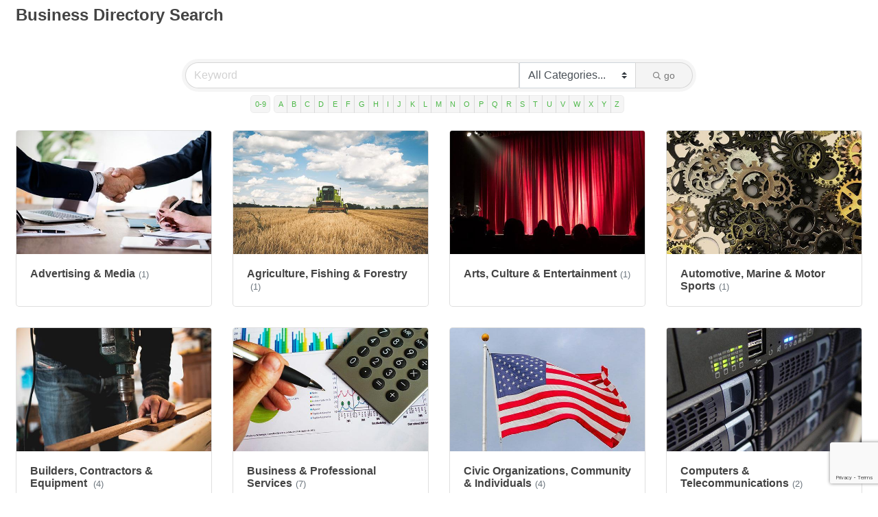

--- FILE ---
content_type: text/html; charset=utf-8
request_url: http://cm.menomoniechamber.org/list/
body_size: 13818
content:

<!DOCTYPE html>
<html>
<!--
Request for http://www.menomoniechamber.org/pages/cm-template failed at 7:08 PM 1/13/2026
ERROR: 308 Permanent Redirect
Request Headers:
  x-localrequest=1
  User-Agent=Mozilla/5.0 (Windows NT 10.0; Win64; x64) AppleWebKit/537.36 (KHTML, like Gecko) Chrome/107.0.0.0 Safari/537.36
-->
<head>
<!-- start injected HTML (CCID=64) -->
<!-- page template: http://www.menomoniechamber.org/pages/cm-template -->
<title>Business Directory Search</title>
<base href="https://www.menomoniechamber.org/" />
<meta name="keywords" content="Menomonie Area Chamber of Commerce,Menomonie,directory,business search,member search" />
<meta name="description" content="The easy way to find businesses and members in the Menomonie Area Chamber of Commerce" />
<link href="http://cm.menomoniechamber.org/integration/customerdefinedcss?_=5kRBag2" rel="stylesheet" type="text/css" />
<!-- link for rss not inserted -->
<link rel="canonical" href="http://business.menomoniechamber.org/list" />
<!-- end injected HTML -->

    <!-- jQuery first, then Popper.js, then Bootstrap JS -->
    <script src="https://code.jquery.com/jquery-3.7.1.min.js" crossorigin="anonymous"></script>
    <script type="text/javascript" src="http://code.jquery.com/ui/1.13.2/jquery-ui.min.js"></script>
<script src="http://cm.menomoniechamber.org/Content/bundles/SEO4?v=jX-Yo1jNxYBrX6Ffq1gbxQahkKjKjLSiGjCSMnG9UuU1"></script>
    <script type="text/javascript" src="http://ajax.aspnetcdn.com/ajax/globalize/0.1.1/globalize.min.js"></script>
    <script type="text/javascript" src="http://ajax.aspnetcdn.com/ajax/globalize/0.1.1/cultures/globalize.culture.en-US.js"></script>
    <!-- Required meta tags -->
    <meta charset="utf-8">
    <meta name="viewport" content="width=device-width, initial-scale=1, shrink-to-fit=no">
    <link rel="stylesheet" href="http://code.jquery.com/ui/1.13.2/themes/base/jquery-ui.css" type="text/css" media="all" />
    <script type="text/javascript">
        var MNI = MNI || {};
        MNI.CurrentCulture = 'en-US';
        MNI.CultureDateFormat = 'M/d/yyyy';
        MNI.BaseUrl = 'http://cm.menomoniechamber.org';
        MNI.jQuery = jQuery.noConflict(true);
        MNI.Page = {
            Domain: 'cm.menomoniechamber.org',
            Context: 200,
            Category: null,
            Member: null,
            MemberPagePopup: true
        };
        MNI.LayoutPromise = new Promise(function (resolve) {
            MNI.LayoutResolution = resolve;
        });
        MNI.MemberFilterUrl = 'list';
    </script>


    <script src="https://www.google.com/recaptcha/enterprise.js?render=6LfI_T8rAAAAAMkWHrLP_GfSf3tLy9tKa839wcWa" async defer></script>
    <script>

        const SITE_KEY = '6LfI_T8rAAAAAMkWHrLP_GfSf3tLy9tKa839wcWa';

        // Repeatedly check if grecaptcha has been loaded, and call the callback once it's available
        function waitForGrecaptcha(callback, retries = 10, interval = 1000) {
            if (typeof grecaptcha !== 'undefined' && grecaptcha.enterprise.execute) {
                callback();
            } else if (retries > 0) { 
                setTimeout(() => {
                    waitForGrecaptcha(callback, retries - 1, interval);
                }, interval);
            } else {
                console.error("grecaptcha is not available after multiple attempts");
            }
        }

        // Generates a reCAPTCHA v3 token using grecaptcha.enterprise and injects it into the given form.
        // If the token input doesn't exist, it creates one. Then it executes the callback with the token.
        function setReCaptchaToken(formElement, callback, action = 'submit') {
            grecaptcha.enterprise.ready(function () {
                grecaptcha.enterprise.execute(SITE_KEY, { action: action }).then(function (token) {

                    MNI.jQuery(function ($) {
                        let input = $(formElement).find("input[name='g-recaptcha-v3']");

                        if (input.length === 0) {
                            input = $('<input>', {
                                type: 'hidden',
                                name: 'g-recaptcha-v3',
                                value: token
                            });
                            $(formElement).append(input);
                        }
                        else
                            $(input).val(token);

                        if (typeof callback === 'function') callback(token);
                    })

                });
            });
        }

    </script>




<script src="http://cm.menomoniechamber.org/Content/bundles/MNI?v=34V3-w6z5bLW9Yl7pjO3C5tja0TdKeHFrpRQ0eCPbz81"></script>
    <!-- Bootstrap CSS -->
    <link type="text/css" href="http://cm.menomoniechamber.org/Content/SEO4/css/bootstrap/bootstrap-ns.min.css" rel="stylesheet" />
<link href="http://cm.menomoniechamber.org/Content/SEO4/css/fontawesome/css/fa.bundle?v=ruPA372u21djZ69Q5Ysnch4rq1PR55j8o6h6btgP60M1" rel="stylesheet"/>
<link href="http://cm.menomoniechamber.org/Content/SEO4/css/v4-module.bundle?v=teKUclOSNwyO4iQ2s3q00X0U2jxs0Mkz0T6S0f4p_241" rel="stylesheet"/>
</head>
<body>
    <div id="gzns">
        

<div class="container-fluid gz-directory-list gz-has-quicklinks ">
    <!-- pagetitle and deals buttons row, deals buttons are now removed but leaving div incase we add back in -->
    <div class="d-flex w-100 gz-pagetitle-dealsbuttons">
        <div class="flex-grow-1 gz-pagetitle">
            <h1>Business Directory Search</h1>
        </div>
        

<div class="gz-dealsbuttons"></div>

    </div>

<!-- banner ad -->



<div class="row gz-banner"><div class="col"><div class="mn-banner mn-banner-premier"><div id="mn-banner"><noscript><iframe src="http://cm.menomoniechamber.org/sponsors/adsframe?context=200&amp;maxWidth=480&amp;maxHeight=60&amp;max=1&amp;rotate=False" width="480" height="60" scrolling="no" frameborder="0" allowtransparency="true" marginwidth="0" marginheight="0"></iframe></noscript></div></div></div></div>
<script type="text/javascript">
    var _mnisq=_mnisq||[];
    _mnisq.push(["domain","cm.menomoniechamber.org"],["context",200],["max",30],["rotate",1],["maxWidth",480],["maxHeight",60],["create","mn-banner"]);
    (function(b,d,a,c){b.getElementById(d)||(c=b.getElementsByTagName(a)[0],a=b.createElement(a),a.type="text/javascript",a.async=!0,a.src="http://cm.menomoniechamber.org/Content/Script/Ads.min.js",c.parentNode.insertBefore(a,c))})(document,"mni-ads-script","script");
</script>



<!-- search bar on several pages, internal components mostly the same but internal components differ-->
  <div class="row gz-directory-search-filters">
        <div class="col">
<form action="http://cm.menomoniechamber.org/list/search" id="SearchForm" method="get">                <div class="input-group gz-search-filters">
                <input for="search" type="text" class="form-control gz-search-keyword member-typeahead" aria-label="Search by keyword" placeholder="Keyword" name="q">
                    <select name="c" class="custom-select gz-search-category" id="category-select" aria-label="Search by Category">
                        <option value="" selected>All Categories...</option>
                        <option  data-slug-id="advertising-media-6" value="6">Advertising Media Marketing</option><option  data-slug-id="agriculture-367" value="367">Agriculture</option><option  data-slug-id="art-galleries-artists-16" value="16">Art: Galleries / Artists</option><option  data-slug-id="assisted-living-senior-housing-19" value="19">Assisted Living/Senior Housing</option><option  data-slug-id="auto-366" value="366">Auto</option><option  data-slug-id="banquet-reception-meeting-facilities-30" value="30">Banquet/Reception/Meeting Facilities</option><option  data-slug-id="bar-lounges-31" value="31">Bar/Lounges</option><option  data-slug-id="beauty-salons-day-spas-32" value="32">Beauty Salons &amp; Day Spas</option><option  data-slug-id="building-materials-supplier-40" value="40">Building</option><option  data-slug-id="business-professionals-369" value="369">Business Professionals</option><option  data-slug-id="catering-48" value="48">Catering</option><option  data-slug-id="chambers-of-commerce-50" value="50">Chambers Of Commerce</option><option  data-slug-id="civic-organization-community-individual-368" value="368">Civic Organization Community Individual</option><option  data-slug-id="cleaning-services-56" value="56">Cleaning Services</option><option  data-slug-id="clinics-out-patient-services-57" value="57">Clinics &amp; Out Patient Services</option><option  data-slug-id="consultants-68" value="68">Consultants</option><option  data-slug-id="contractors-69" value="69">Contractors </option><option  data-slug-id="co-share-spaces-380" value="380">Co-Share Spaces</option><option  data-slug-id="dentists-dental-labs-dental-care-81" value="81">Dentists/Dental Labs/Dental Care</option><option  data-slug-id="disability-related-services-322" value="322">Disability Related Services</option><option  data-slug-id="education-90" value="90">Education</option><option  data-slug-id="engineers-planners-95" value="95">Engineers &amp; Planners</option><option  data-slug-id="finance-insurance-370" value="370">Finance &amp; Insurance</option><option  data-slug-id="financial-institutions-102" value="102">Financial Institutions</option><option  data-slug-id="financial-planners-103" value="103">Financial Planners</option><option  data-slug-id="food-drink-302" value="302">Food &amp; Drink</option><option  data-slug-id="golf-courses-118" value="118">Golf Courses</option><option  data-slug-id="government-120" value="120">Government</option><option  data-slug-id="health-care-126" value="126">Health Care</option><option  data-slug-id="health-wellness-267" value="267">Health/Wellness</option><option  data-slug-id="heating-a-c-contractors-127" value="127">Heating &amp; A/C Contractors</option><option  data-slug-id="home-health-hospice-equipment-278" value="278">Home Health, Hospice &amp; Equipment</option><option  data-slug-id="individuals-136" value="136">Individuals</option><option  data-slug-id="information-technology-it-364" value="364">Information Technology IT</option><option  data-slug-id="insurance-agencies-137" value="137">Insurance Agencies</option><option  data-slug-id="liquor-wine-147" value="147">Liquor/Wine</option><option  data-slug-id="lodging-148" value="148">Lodging</option><option  data-slug-id="manufacturers-155" value="155">Manufacturers</option><option  data-slug-id="organizations-service-clubs-175" value="175">Organizations &amp; Service Clubs</option><option  data-slug-id="personal-assistant-services-306" value="306">Personal Assistant Services</option><option  data-slug-id="pet-shops-food-supplies-179" value="179">Pet Shops, Food, &amp; Supplies</option><option  data-slug-id="professionals-344" value="344">Professionals</option><option  data-slug-id="real-estate-190" value="190">Real Estate</option><option  data-slug-id="recreation-336" value="336">Recreation</option><option  data-slug-id="restaurants-200" value="200">Restaurants</option><option  data-slug-id="retail-specialty-gift-items-287" value="287">Retail Specialty &amp; Gift Items</option><option  data-slug-id="sports-recreation-374" value="374">Sports Recreation</option><option  data-slug-id="student-housing-379" value="379">Student Housing</option><option  data-slug-id="telephone-equipment-systems-services-233" value="233">Telephone Equipment/Systems &amp; Services</option><option  data-slug-id="travel-transportation-375" value="375">Travel &amp; Transportation</option><option  data-slug-id="utilities-environment-365" value="365">Utilities &amp; Environment</option><option  data-slug-id="veterinarians-248" value="248">Veterinarians</option><option  data-slug-id="wedding-services-348" value="348">Wedding Services</option>
                    </select>
                                
                
                
                
                <span><input type="hidden" name="sa" value="False" /></span>
                <div class="input-group-append">
                    <button class="btn gz-search-btn" type="submit" role="search" aria-label="Search Submit"><i class="gz-far gz-fa-search"></i>go</button>
                </div>
                </div>
</form>            <!-- badge pills, these display if keyword or items in search are selected, not sure if they only need to display on the results page or both the main page and results -->    
            <div class="gz-search-pills">
                
                
            </div>   
            <input type="hidden" name="catgId" id="catgId" />
        </div>    
  </div>

  <!-- alphanumeric search buttons -->
  <div class="row gz-alphanumeric">
    <div class="col d-flex justify-content-center">
      <div class="btn-toolbar gz-btngroup-toolbar" role="toolbar" aria-label="Toolbar with button groups">
        <div class="btn-group gz-numeric-btn" role="group" aria-label="Select by numeric">
            <a role="button" href="http://cm.menomoniechamber.org/list/searchalpha/0-9" class="btn gz-alpha-btns">0-9</a>
        </div>
        <div class="btn-group gz-alphanumeric-btn" role="group" aria-label="Select by alphanumeric">
               <a role="button" href="http://cm.menomoniechamber.org/list/searchalpha/a" class="btn gz-alpha-btns">A</a>
               <a role="button" href="http://cm.menomoniechamber.org/list/searchalpha/b" class="btn gz-alpha-btns">B</a>
               <a role="button" href="http://cm.menomoniechamber.org/list/searchalpha/c" class="btn gz-alpha-btns">C</a>
               <a role="button" href="http://cm.menomoniechamber.org/list/searchalpha/d" class="btn gz-alpha-btns">D</a>
               <a role="button" href="http://cm.menomoniechamber.org/list/searchalpha/e" class="btn gz-alpha-btns">E</a>
               <a role="button" href="http://cm.menomoniechamber.org/list/searchalpha/f" class="btn gz-alpha-btns">F</a>
               <a role="button" href="http://cm.menomoniechamber.org/list/searchalpha/g" class="btn gz-alpha-btns">G</a>
               <a role="button" href="http://cm.menomoniechamber.org/list/searchalpha/h" class="btn gz-alpha-btns">H</a>
               <a role="button" href="http://cm.menomoniechamber.org/list/searchalpha/i" class="btn gz-alpha-btns">I</a>
               <a role="button" href="http://cm.menomoniechamber.org/list/searchalpha/j" class="btn gz-alpha-btns">J</a>
               <a role="button" href="http://cm.menomoniechamber.org/list/searchalpha/k" class="btn gz-alpha-btns">K</a>
               <a role="button" href="http://cm.menomoniechamber.org/list/searchalpha/l" class="btn gz-alpha-btns">L</a>
               <a role="button" href="http://cm.menomoniechamber.org/list/searchalpha/m" class="btn gz-alpha-btns">M</a>
               <a role="button" href="http://cm.menomoniechamber.org/list/searchalpha/n" class="btn gz-alpha-btns">N</a>
               <a role="button" href="http://cm.menomoniechamber.org/list/searchalpha/o" class="btn gz-alpha-btns">O</a>
               <a role="button" href="http://cm.menomoniechamber.org/list/searchalpha/p" class="btn gz-alpha-btns">P</a>
               <a role="button" href="http://cm.menomoniechamber.org/list/searchalpha/q" class="btn gz-alpha-btns">Q</a>
               <a role="button" href="http://cm.menomoniechamber.org/list/searchalpha/r" class="btn gz-alpha-btns">R</a>
               <a role="button" href="http://cm.menomoniechamber.org/list/searchalpha/s" class="btn gz-alpha-btns">S</a>
               <a role="button" href="http://cm.menomoniechamber.org/list/searchalpha/t" class="btn gz-alpha-btns">T</a>
               <a role="button" href="http://cm.menomoniechamber.org/list/searchalpha/u" class="btn gz-alpha-btns">U</a>
               <a role="button" href="http://cm.menomoniechamber.org/list/searchalpha/v" class="btn gz-alpha-btns">V</a>
               <a role="button" href="http://cm.menomoniechamber.org/list/searchalpha/w" class="btn gz-alpha-btns">W</a>
               <a role="button" href="http://cm.menomoniechamber.org/list/searchalpha/x" class="btn gz-alpha-btns">X</a>
               <a role="button" href="http://cm.menomoniechamber.org/list/searchalpha/y" class="btn gz-alpha-btns">Y</a>
               <a role="button" href="http://cm.menomoniechamber.org/list/searchalpha/z" class="btn gz-alpha-btns">Z</a>
        </div>
      </div>
    </div>
  </div>
    <div class="row gz-cards gz-directory-cards gz-has-cards">
<div class="col-sm-6 col-md-4 gz-directory-card-wrapper">
            <div class="card gz-directory-card">
                <a href="http://cm.menomoniechamber.org/list/ql/advertising-media-1" title="Advertising &amp; Media" alt="Advertising &amp; Media">
                    <img class="card-img-top" src="https://chambermaster.blob.core.windows.net/images/customers/64/ql-categories/1/550x350/CM_0005_pexels-photo-886465.jpg" alt="Advertising &amp; Media">
                    <div class="card-body gz-directory-card-body">
                            <h5 class="card-title gz-card-title">Advertising &amp; Media<small class="text-muted">(1)</small></h5>
                    </div>
                </a>
            </div>
        </div><div class="col-sm-6 col-md-4 gz-directory-card-wrapper">
            <div class="card gz-directory-card">
                <a href="http://cm.menomoniechamber.org/list/ql/agriculture-fishing-forestry-2" title="Agriculture, Fishing &amp; Forestry" alt="Agriculture, Fishing &amp; Forestry">
                    <img class="card-img-top" src="https://chambermaster.blob.core.windows.net/images/customers/64/ql-categories/2/550x350/CM_0020_pexels-photo-175389.jpg" alt="Agriculture, Fishing &amp; Forestry">
                    <div class="card-body gz-directory-card-body">
                            <h5 class="card-title gz-card-title">Agriculture, Fishing &amp; Forestry<small class="text-muted">(1)</small></h5>
                    </div>
                </a>
            </div>
        </div><div class="col-sm-6 col-md-4 gz-directory-card-wrapper">
            <div class="card gz-directory-card">
                <a href="http://cm.menomoniechamber.org/list/ql/arts-culture-entertainment-3" title="Arts, Culture &amp; Entertainment" alt="Arts, Culture &amp; Entertainment">
                    <img class="card-img-top" src="https://chambermaster.blob.core.windows.net/images/customers/64/ql-categories/3/550x350/CM_0013_pexels-photo-713149.jpg" alt="Arts, Culture &amp; Entertainment">
                    <div class="card-body gz-directory-card-body">
                            <h5 class="card-title gz-card-title">Arts, Culture &amp; Entertainment<small class="text-muted">(1)</small></h5>
                    </div>
                </a>
            </div>
        </div><div class="col-sm-6 col-md-4 gz-directory-card-wrapper">
            <div class="card gz-directory-card">
                <a href="http://cm.menomoniechamber.org/list/ql/automotive-marine-4" title="Automotive, Marine &amp; Motor Sports" alt="Automotive, Marine &amp; Motor Sports">
                    <img class="card-img-top" src="https://chambermaster.blob.core.windows.net/images/customers/64/ql-categories/4/550x350/CM_0015_pexels-photo-414579.jpg" alt="Automotive, Marine &amp; Motor Sports">
                    <div class="card-body gz-directory-card-body">
                            <h5 class="card-title gz-card-title">Automotive, Marine &amp; Motor Sports<small class="text-muted">(1)</small></h5>
                    </div>
                </a>
            </div>
        </div><div class="col-sm-6 col-md-4 gz-directory-card-wrapper">
            <div class="card gz-directory-card">
                <a href="http://cm.menomoniechamber.org/list/ql/builders-contractors-equipment-7" title="Builders, Contractors &amp; Equipment " alt="Builders, Contractors &amp; Equipment ">
                    <img class="card-img-top" src="https://chambermaster.blob.core.windows.net/images/customers/64/ql-categories/7/550x350/CM_0003_pexels-photo-1094767.jpg" alt="Builders, Contractors &amp; Equipment ">
                    <div class="card-body gz-directory-card-body">
                            <h5 class="card-title gz-card-title">Builders, Contractors &amp; Equipment <small class="text-muted">(4)</small></h5>
                    </div>
                </a>
            </div>
        </div><div class="col-sm-6 col-md-4 gz-directory-card-wrapper">
            <div class="card gz-directory-card">
                <a href="http://cm.menomoniechamber.org/list/ql/business-professional-services-5" title="Business &amp; Professional Services" alt="Business &amp; Professional Services">
                    <img class="card-img-top" src="https://chambermaster.blob.core.windows.net/images/customers/64/ql-categories/5/550x350/CM_0011_office-pen-calculator-computation-163032.jpg" alt="Business &amp; Professional Services">
                    <div class="card-body gz-directory-card-body">
                            <h5 class="card-title gz-card-title">Business &amp; Professional Services<small class="text-muted">(7)</small></h5>
                    </div>
                </a>
            </div>
        </div><div class="col-sm-6 col-md-4 gz-directory-card-wrapper">
            <div class="card gz-directory-card">
                <a href="http://cm.menomoniechamber.org/list/ql/civic-organizations-community-individuals-9" title="Civic Organizations, Community &amp; Individuals" alt="Civic Organizations, Community &amp; Individuals">
                    <img class="card-img-top" src="https://chambermaster.blob.core.windows.net/images/customers/64/ql-categories/9/550x350/CM_0001_pexels-photo-1550342.jpg" alt="Civic Organizations, Community &amp; Individuals">
                    <div class="card-body gz-directory-card-body">
                            <h5 class="card-title gz-card-title">Civic Organizations, Community &amp; Individuals<small class="text-muted">(4)</small></h5>
                    </div>
                </a>
            </div>
        </div><div class="col-sm-6 col-md-4 gz-directory-card-wrapper">
            <div class="card gz-directory-card">
                <a href="http://cm.menomoniechamber.org/list/ql/computers-telecommunications-6" title="Computers &amp; Telecommunications" alt="Computers &amp; Telecommunications">
                    <img class="card-img-top" src="https://chambermaster.blob.core.windows.net/images/customers/64/ql-categories/6/550x350/CM_0000_technology-servers-server-159282.jpg" alt="Computers &amp; Telecommunications">
                    <div class="card-body gz-directory-card-body">
                            <h5 class="card-title gz-card-title">Computers &amp; Telecommunications<small class="text-muted">(2)</small></h5>
                    </div>
                </a>
            </div>
        </div><div class="col-sm-6 col-md-4 gz-directory-card-wrapper">
            <div class="card gz-directory-card">
                <a href="http://cm.menomoniechamber.org/list/ql/finance-insurance-10" title="Finance &amp; Insurance" alt="Finance &amp; Insurance">
                    <img class="card-img-top" src="https://chambermaster.blob.core.windows.net/images/customers/64/ql-categories/10/550x350/CM_0011_office-pen-calculator-computation-163032.jpg" alt="Finance &amp; Insurance">
                    <div class="card-body gz-directory-card-body">
                            <h5 class="card-title gz-card-title">Finance &amp; Insurance<small class="text-muted">(4)</small></h5>
                    </div>
                </a>
            </div>
        </div><div class="col-sm-6 col-md-4 gz-directory-card-wrapper">
            <div class="card gz-directory-card">
                <a href="http://cm.menomoniechamber.org/list/ql/government-education-8" title="Government &amp; Education" alt="Government &amp; Education">
                    <img class="card-img-top" src="https://chambermaster.blob.core.windows.net/images/customers/64/ql-categories/8/550x350/CM_0007_pexels-photo-534204.jpg" alt="Government &amp; Education">
                    <div class="card-body gz-directory-card-body">
                            <h5 class="card-title gz-card-title">Government &amp; Education<small class="text-muted">(3)</small></h5>
                    </div>
                </a>
            </div>
        </div><div class="col-sm-6 col-md-4 gz-directory-card-wrapper">
            <div class="card gz-directory-card">
                <a href="http://cm.menomoniechamber.org/list/ql/health-services-11" title="Health Services" alt="Health Services">
                    <img class="card-img-top" src="https://chambermaster.blob.core.windows.net/images/customers/64/ql-categories/11/550x350/CM_0002_pexels-photo-1282308.jpg" alt="Health Services">
                    <div class="card-body gz-directory-card-body">
                            <h5 class="card-title gz-card-title">Health Services<small class="text-muted">(6)</small></h5>
                    </div>
                </a>
            </div>
        </div><div class="col-sm-6 col-md-4 gz-directory-card-wrapper">
            <div class="card gz-directory-card">
                <a href="http://cm.menomoniechamber.org/list/ql/lodging-campgrounds-banquet-meeting-facilities-15" title="Lodging, Campgrounds, Banquet, Meeting Facilities" alt="Lodging, Campgrounds, Banquet, Meeting Facilities">
                    <img class="card-img-top" src="https://chambermaster.blob.core.windows.net/images/customers/64/ql-categories/15/550x350/CM_0009_pexels-photo-478473.jpg" alt="Lodging, Campgrounds, Banquet, Meeting Facilities">
                    <div class="card-body gz-directory-card-body">
                            <h5 class="card-title gz-card-title">Lodging, Campgrounds, Banquet, Meeting Facilities<small class="text-muted">(3)</small></h5>
                    </div>
                </a>
            </div>
        </div><div class="col-sm-6 col-md-4 gz-directory-card-wrapper">
            <div class="card gz-directory-card">
                <a href="http://cm.menomoniechamber.org/list/ql/manufacturing-production-wholesale-16" title="Manufacturing, Production &amp; Wholesale" alt="Manufacturing, Production &amp; Wholesale">
                    <img class="card-img-top" src="https://chambermaster.blob.core.windows.net/images/customers/64/ql-categories/16/550x350/CM_0017_pexels-photo-236709.jpg" alt="Manufacturing, Production &amp; Wholesale">
                    <div class="card-body gz-directory-card-body">
                            <h5 class="card-title gz-card-title">Manufacturing, Production &amp; Wholesale<small class="text-muted">(1)</small></h5>
                    </div>
                </a>
            </div>
        </div><div class="col-sm-6 col-md-4 gz-directory-card-wrapper">
            <div class="card gz-directory-card">
                <a href="http://cm.menomoniechamber.org/list/ql/personal-services-care-17" title="Personal Services &amp; Care" alt="Personal Services &amp; Care">
                    <img class="card-img-top" src="https://chambermaster.blob.core.windows.net/images/customers/64/ql-categories/17/550x350/CM_0014_pexels-photo-705255.jpg" alt="Personal Services &amp; Care">
                    <div class="card-body gz-directory-card-body">
                            <h5 class="card-title gz-card-title">Personal Services &amp; Care<small class="text-muted">(1)</small></h5>
                    </div>
                </a>
            </div>
        </div><div class="col-sm-6 col-md-4 gz-directory-card-wrapper">
            <div class="card gz-directory-card">
                <a href="http://cm.menomoniechamber.org/list/ql/pets-veterinary-18" title="Pets &amp; Veterinary" alt="Pets &amp; Veterinary">
                    <img class="card-img-top" src="https://chambermaster.blob.core.windows.net/images/customers/64/ql-categories/18/550x350/CM_0002_pexels-photo-1282308.jpg" alt="Pets &amp; Veterinary">
                    <div class="card-body gz-directory-card-body">
                            <h5 class="card-title gz-card-title">Pets &amp; Veterinary<small class="text-muted">(2)</small></h5>
                    </div>
                </a>
            </div>
        </div><div class="col-sm-6 col-md-4 gz-directory-card-wrapper">
            <div class="card gz-directory-card">
                <a href="http://cm.menomoniechamber.org/list/ql/real-estate-mortgage-services-rentals-storage-20" title="Real Estate, Mortgage Services, Rentals &amp; Storage" alt="Real Estate, Mortgage Services, Rentals &amp; Storage">
                    <img class="card-img-top" src="https://chambermaster.blob.core.windows.net/images/customers/64/ql-categories/20/550x350/CM_0018_pexels-photo-210617.jpg" alt="Real Estate, Mortgage Services, Rentals &amp; Storage">
                    <div class="card-body gz-directory-card-body">
                            <h5 class="card-title gz-card-title">Real Estate, Mortgage Services, Rentals &amp; Storage<small class="text-muted">(1)</small></h5>
                    </div>
                </a>
            </div>
        </div><div class="col-sm-6 col-md-4 gz-directory-card-wrapper">
            <div class="card gz-directory-card">
                <a href="http://cm.menomoniechamber.org/list/ql/restaurants-catering-beverages-22" title="Restaurants, Catering &amp; Beverages" alt="Restaurants, Catering &amp; Beverages">
                    <img class="card-img-top" src="https://chambermaster.blob.core.windows.net/images/customers/64/ql-categories/22/550x350/CM_0022_pexels-photo-735869.jpg" alt="Restaurants, Catering &amp; Beverages">
                    <div class="card-body gz-directory-card-body">
                            <h5 class="card-title gz-card-title">Restaurants, Catering &amp; Beverages<small class="text-muted">(4)</small></h5>
                    </div>
                </a>
            </div>
        </div><div class="col-sm-6 col-md-4 gz-directory-card-wrapper">
            <div class="card gz-directory-card">
                <a href="http://cm.menomoniechamber.org/list/ql/shopping-specialty-retail-23" title="Shopping &amp; Specialty Retail" alt="Shopping &amp; Specialty Retail">
                    <img class="card-img-top" src="https://chambermaster.blob.core.windows.net/images/customers/64/ql-categories/23/550x350/CM_0019_pexels-photo-210126.jpg" alt="Shopping &amp; Specialty Retail">
                    <div class="card-body gz-directory-card-body">
                            <h5 class="card-title gz-card-title">Shopping &amp; Specialty Retail<small class="text-muted">(2)</small></h5>
                    </div>
                </a>
            </div>
        </div><div class="col-sm-6 col-md-4 gz-directory-card-wrapper">
            <div class="card gz-directory-card">
                <a href="http://cm.menomoniechamber.org/list/ql/sports-recreation-24" title="Sports &amp; Recreation" alt="Sports &amp; Recreation">
                    <img class="card-img-top" src="https://chambermaster.blob.core.windows.net/images/customers/64/ql-categories/24/550x350/CM_0009_pexels-photo-478473.jpg" alt="Sports &amp; Recreation">
                    <div class="card-body gz-directory-card-body">
                            <h5 class="card-title gz-card-title">Sports &amp; Recreation<small class="text-muted">(3)</small></h5>
                    </div>
                </a>
            </div>
        </div><div class="col-sm-6 col-md-4 gz-directory-card-wrapper">
            <div class="card gz-directory-card">
                <a href="http://cm.menomoniechamber.org/list/ql/travel-transportation-25" title="Travel &amp; Transportation" alt="Travel &amp; Transportation">
                    <img class="card-img-top" src="https://chambermaster.blob.core.windows.net/images/customers/64/ql-categories/25/550x350/CM_0021_pexels-photo-1058959.jpg" alt="Travel &amp; Transportation">
                    <div class="card-body gz-directory-card-body">
                            <h5 class="card-title gz-card-title">Travel &amp; Transportation<small class="text-muted">(1)</small></h5>
                    </div>
                </a>
            </div>
        </div><div class="col-sm-6 col-md-4 gz-directory-card-wrapper">
            <div class="card gz-directory-card">
                <a href="http://cm.menomoniechamber.org/list/ql/utilities-environment-19" title="Utilities &amp; Environment" alt="Utilities &amp; Environment">
                    <img class="card-img-top" src="https://chambermaster.blob.core.windows.net/images/customers/64/ql-categories/19/550x350/CM_0012_pylon-current-electricity-strommast-159279.jpg" alt="Utilities &amp; Environment">
                    <div class="card-body gz-directory-card-body">
                            <h5 class="card-title gz-card-title">Utilities &amp; Environment<small class="text-muted">(1)</small></h5>
                    </div>
                </a>
            </div>
        </div>
        <div id="gz-ql" class="gz-subcats gz-subcats-wsubs">
            <ul>
                <li id="gz-ql-1" class="gz-subcats-col1">
                    <a href="http://cm.menomoniechamber.org/list/ql/advertising-media-1">Advertising &amp; Media</a>
                        <ul>
                                <li id="gz-cat-6"><a href="http://cm.menomoniechamber.org/list/category/advertising-media-6">Advertising Media Marketing</a></li>
                                                    </ul>
                </li><li id="gz-ql-2" class="gz-subcats-col2">
                    <a href="http://cm.menomoniechamber.org/list/ql/agriculture-fishing-forestry-2">Agriculture, Fishing &amp; Forestry</a>
                        <ul>
                                <li id="gz-cat-367"><a href="http://cm.menomoniechamber.org/list/category/agriculture-367">Agriculture</a></li>
                                                    </ul>
                </li><li id="gz-ql-3" class="gz-subcats-col1">
                    <a href="http://cm.menomoniechamber.org/list/ql/arts-culture-entertainment-3">Arts, Culture &amp; Entertainment</a>
                        <ul>
                                <li id="gz-cat-16"><a href="http://cm.menomoniechamber.org/list/category/art-galleries-artists-16">Art: Galleries / Artists</a></li>
                                                    </ul>
                </li><li id="gz-ql-4" class="gz-subcats-col2">
                    <a href="http://cm.menomoniechamber.org/list/ql/automotive-marine-4">Automotive, Marine &amp; Motor Sports</a>
                        <ul>
                                <li id="gz-cat-366"><a href="http://cm.menomoniechamber.org/list/category/auto-366">Auto</a></li>
                                                    </ul>
                </li><li id="gz-ql-7" class="gz-subcats-col1">
                    <a href="http://cm.menomoniechamber.org/list/ql/builders-contractors-equipment-7">Builders, Contractors &amp; Equipment </a>
                        <ul>
                                <li id="gz-cat-40"><a href="http://cm.menomoniechamber.org/list/category/building-materials-supplier-40">Building,</a></li>
                                <li id="gz-cat-69"><a href="http://cm.menomoniechamber.org/list/category/contractors-69">Contractors ,</a></li>
                                <li id="gz-cat-95"><a href="http://cm.menomoniechamber.org/list/category/engineers-planners-95">Engineers &amp; Planners,</a></li>
                                <li id="gz-cat-127"><a href="http://cm.menomoniechamber.org/list/category/heating-a-c-contractors-127">Heating &amp; A/C Contractors</a></li>
                                                    </ul>
                </li><li id="gz-ql-5" class="gz-subcats-col2">
                    <a href="http://cm.menomoniechamber.org/list/ql/business-professional-services-5">Business &amp; Professional Services</a>
                        <ul>
                                <li id="gz-cat-369"><a href="http://cm.menomoniechamber.org/list/category/business-professionals-369">Business Professionals,</a></li>
                                <li id="gz-cat-68"><a href="http://cm.menomoniechamber.org/list/category/consultants-68">Consultants,</a></li>
                                <li id="gz-cat-56"><a href="http://cm.menomoniechamber.org/list/category/cleaning-services-56">Cleaning Services,</a></li>
                                <li id="gz-cat-322"><a href="http://cm.menomoniechamber.org/list/category/disability-related-services-322">Disability Related Services,</a></li>
                                <li id="gz-cat-344"><a href="http://cm.menomoniechamber.org/list/category/professionals-344">Professionals,</a></li>
                                <li id="gz-cat-306"><a href="http://cm.menomoniechamber.org/list/category/personal-assistant-services-306">Personal Assistant Services,</a></li>
                                                            <li class="gz-subcats-more"><a href="http://cm.menomoniechamber.org/list/ql/business-professional-services-5" rel="nofollow">More...</a></li>
                        </ul>
                </li><li id="gz-ql-9" class="gz-subcats-col1">
                    <a href="http://cm.menomoniechamber.org/list/ql/civic-organizations-community-individuals-9">Civic Organizations, Community &amp; Individuals</a>
                        <ul>
                                <li id="gz-cat-368"><a href="http://cm.menomoniechamber.org/list/category/civic-organization-community-individual-368">Civic Organization Community Individual,</a></li>
                                <li id="gz-cat-136"><a href="http://cm.menomoniechamber.org/list/category/individuals-136">Individuals,</a></li>
                                <li id="gz-cat-50"><a href="http://cm.menomoniechamber.org/list/category/chambers-of-commerce-50">Chambers Of Commerce,</a></li>
                                <li id="gz-cat-175"><a href="http://cm.menomoniechamber.org/list/category/organizations-service-clubs-175">Organizations &amp; Service Clubs</a></li>
                                                    </ul>
                </li><li id="gz-ql-6" class="gz-subcats-col2">
                    <a href="http://cm.menomoniechamber.org/list/ql/computers-telecommunications-6">Computers &amp; Telecommunications</a>
                        <ul>
                                <li id="gz-cat-233"><a href="http://cm.menomoniechamber.org/list/category/telephone-equipment-systems-services-233">Telephone Equipment/Systems &amp; Services,</a></li>
                                <li id="gz-cat-364"><a href="http://cm.menomoniechamber.org/list/category/information-technology-it-364">Information Technology IT</a></li>
                                                    </ul>
                </li><li id="gz-ql-10" class="gz-subcats-col1">
                    <a href="http://cm.menomoniechamber.org/list/ql/finance-insurance-10">Finance &amp; Insurance</a>
                        <ul>
                                <li id="gz-cat-370"><a href="http://cm.menomoniechamber.org/list/category/finance-insurance-370">Finance &amp; Insurance,</a></li>
                                <li id="gz-cat-102"><a href="http://cm.menomoniechamber.org/list/category/financial-institutions-102">Financial Institutions,</a></li>
                                <li id="gz-cat-103"><a href="http://cm.menomoniechamber.org/list/category/financial-planners-103">Financial Planners,</a></li>
                                <li id="gz-cat-137"><a href="http://cm.menomoniechamber.org/list/category/insurance-agencies-137">Insurance Agencies</a></li>
                                                    </ul>
                </li><li id="gz-ql-8" class="gz-subcats-col2">
                    <a href="http://cm.menomoniechamber.org/list/ql/government-education-8">Government &amp; Education</a>
                        <ul>
                                <li id="gz-cat-90"><a href="http://cm.menomoniechamber.org/list/category/education-90">Education,</a></li>
                                <li id="gz-cat-120"><a href="http://cm.menomoniechamber.org/list/category/government-120">Government,</a></li>
                                <li id="gz-cat-379"><a href="http://cm.menomoniechamber.org/list/category/student-housing-379">Student Housing</a></li>
                                                    </ul>
                </li><li id="gz-ql-11" class="gz-subcats-col1">
                    <a href="http://cm.menomoniechamber.org/list/ql/health-services-11">Health Services</a>
                        <ul>
                                <li id="gz-cat-126"><a href="http://cm.menomoniechamber.org/list/category/health-care-126">Health Care,</a></li>
                                <li id="gz-cat-57"><a href="http://cm.menomoniechamber.org/list/category/clinics-out-patient-services-57">Clinics &amp; Out Patient Services,</a></li>
                                <li id="gz-cat-267"><a href="http://cm.menomoniechamber.org/list/category/health-wellness-267">Health/Wellness,</a></li>
                                <li id="gz-cat-278"><a href="http://cm.menomoniechamber.org/list/category/home-health-hospice-equipment-278">Home Health, Hospice &amp; Equipment,</a></li>
                                <li id="gz-cat-19"><a href="http://cm.menomoniechamber.org/list/category/assisted-living-senior-housing-19">Assisted Living/Senior Housing,</a></li>
                                <li id="gz-cat-81"><a href="http://cm.menomoniechamber.org/list/category/dentists-dental-labs-dental-care-81">Dentists/Dental Labs/Dental Care</a></li>
                                                    </ul>
                </li><li id="gz-ql-15" class="gz-subcats-col2">
                    <a href="http://cm.menomoniechamber.org/list/ql/lodging-campgrounds-banquet-meeting-facilities-15">Lodging, Campgrounds, Banquet, Meeting Facilities</a>
                        <ul>
                                <li id="gz-cat-148"><a href="http://cm.menomoniechamber.org/list/category/lodging-148">Lodging,</a></li>
                                <li id="gz-cat-30"><a href="http://cm.menomoniechamber.org/list/category/banquet-reception-meeting-facilities-30">Banquet/Reception/Meeting Facilities,</a></li>
                                <li id="gz-cat-348"><a href="http://cm.menomoniechamber.org/list/category/wedding-services-348">Wedding Services</a></li>
                                                    </ul>
                </li><li id="gz-ql-16" class="gz-subcats-col1">
                    <a href="http://cm.menomoniechamber.org/list/ql/manufacturing-production-wholesale-16">Manufacturing, Production &amp; Wholesale</a>
                        <ul>
                                <li id="gz-cat-155"><a href="http://cm.menomoniechamber.org/list/category/manufacturers-155">Manufacturers</a></li>
                                                    </ul>
                </li><li id="gz-ql-17" class="gz-subcats-col2">
                    <a href="http://cm.menomoniechamber.org/list/ql/personal-services-care-17">Personal Services &amp; Care</a>
                        <ul>
                                <li id="gz-cat-32"><a href="http://cm.menomoniechamber.org/list/category/beauty-salons-day-spas-32">Beauty Salons &amp; Day Spas</a></li>
                                                    </ul>
                </li><li id="gz-ql-18" class="gz-subcats-col1">
                    <a href="http://cm.menomoniechamber.org/list/ql/pets-veterinary-18">Pets &amp; Veterinary</a>
                        <ul>
                                <li id="gz-cat-179"><a href="http://cm.menomoniechamber.org/list/category/pet-shops-food-supplies-179">Pet Shops, Food, &amp; Supplies,</a></li>
                                <li id="gz-cat-248"><a href="http://cm.menomoniechamber.org/list/category/veterinarians-248">Veterinarians</a></li>
                                                    </ul>
                </li><li id="gz-ql-20" class="gz-subcats-col2">
                    <a href="http://cm.menomoniechamber.org/list/ql/real-estate-mortgage-services-rentals-storage-20">Real Estate, Mortgage Services, Rentals &amp; Storage</a>
                        <ul>
                                <li id="gz-cat-190"><a href="http://cm.menomoniechamber.org/list/category/real-estate-190">Real Estate</a></li>
                                                    </ul>
                </li><li id="gz-ql-22" class="gz-subcats-col1">
                    <a href="http://cm.menomoniechamber.org/list/ql/restaurants-catering-beverages-22">Restaurants, Catering &amp; Beverages</a>
                        <ul>
                                <li id="gz-cat-200"><a href="http://cm.menomoniechamber.org/list/category/restaurants-200">Restaurants,</a></li>
                                <li id="gz-cat-302"><a href="http://cm.menomoniechamber.org/list/category/food-drink-302">Food &amp; Drink,</a></li>
                                <li id="gz-cat-31"><a href="http://cm.menomoniechamber.org/list/category/bar-lounges-31">Bar/Lounges,</a></li>
                                <li id="gz-cat-48"><a href="http://cm.menomoniechamber.org/list/category/catering-48">Catering</a></li>
                                                    </ul>
                </li><li id="gz-ql-23" class="gz-subcats-col2">
                    <a href="http://cm.menomoniechamber.org/list/ql/shopping-specialty-retail-23">Shopping &amp; Specialty Retail</a>
                        <ul>
                                <li id="gz-cat-287"><a href="http://cm.menomoniechamber.org/list/category/retail-specialty-gift-items-287">Retail Specialty &amp; Gift Items,</a></li>
                                <li id="gz-cat-147"><a href="http://cm.menomoniechamber.org/list/category/liquor-wine-147">Liquor/Wine</a></li>
                                                    </ul>
                </li><li id="gz-ql-24" class="gz-subcats-col1">
                    <a href="http://cm.menomoniechamber.org/list/ql/sports-recreation-24">Sports &amp; Recreation</a>
                        <ul>
                                <li id="gz-cat-374"><a href="http://cm.menomoniechamber.org/list/category/sports-recreation-374">Sports Recreation,</a></li>
                                <li id="gz-cat-118"><a href="http://cm.menomoniechamber.org/list/category/golf-courses-118">Golf Courses,</a></li>
                                <li id="gz-cat-336"><a href="http://cm.menomoniechamber.org/list/category/recreation-336">Recreation</a></li>
                                                    </ul>
                </li><li id="gz-ql-25" class="gz-subcats-col2">
                    <a href="http://cm.menomoniechamber.org/list/ql/travel-transportation-25">Travel &amp; Transportation</a>
                        <ul>
                                <li id="gz-cat-375"><a href="http://cm.menomoniechamber.org/list/category/travel-transportation-375">Travel &amp; Transportation</a></li>
                                                    </ul>
                </li><li id="gz-ql-19" class="gz-subcats-col1">
                    <a href="http://cm.menomoniechamber.org/list/ql/utilities-environment-19">Utilities &amp; Environment</a>
                        <ul>
                                <li id="gz-cat-365"><a href="http://cm.menomoniechamber.org/list/category/utilities-environment-365">Utilities &amp; Environment</a></li>
                                                    </ul>
                </li>
            </ul>
        </div>
            <div class="gz-all-categories">
                <button class="btn" role="button"><span class="gz-cat-text">Display All Categories</span><span class="gz-cat-img">Display Featured Categories</span></button>
           </div>
    </div>

    <div class="row gz-footer-navigation" role="navigation">
        <div class="col">
            
            
            <a href="http://cm.menomoniechamber.org/events/">Events Calendar</a>
            
            
            <a href="http://cm.menomoniechamber.org/marketspace/">MarketSpace</a>
            
            
            
            
            
        </div>
    </div>

    <div class="row gz-footer-logo">
        <div class="col text-center">
            <a href="http://www.growthzone.com/" target="_blank">
                <img alt="GrowthZone - Membership Management Software" src="https://public.chambermaster.com/content/images/powbyCM_100x33.png" border="0">
            </a>
        </div>
    </div>
</div><!-- container fluid close-->

        
    <script type="text/javascript">
        (function ($) {
            $('.gz-all-categories button').click(function () {
                $('.gz-cards.gz-directory-cards')
                    .toggleClass('gz-has-cards')
                    .toggleClass('gz-no-cards');
                $('.gz-directory-list').get(0).scrollIntoView();
            });
            $('#SearchForm').submit(function () {
                var slugWithId = $('#category-select option:selected').attr("data-slug-id");
                if (slugWithId) {
                    var action = $(this).attr('action');
                    $(this).attr('action', action.replace("/list/search", "/list/category/" + slugWithId).replace("/members/search", "/members/category/" + slugWithId)); 
                }
            });
        })(MNI.jQuery);
    </script>

        <!-- JavaScript for Bootstrap 4 components -->
        <!-- js to make 4 column layout instead of 3 column when the module page content area is larger than 950, this is to accomodate for full-width templates and templates that have sidebars-->
        <script type="text/javascript">
            (function ($) {
                $(function () {
                    var $gzns = $('#gzns');
                    var $info = $('#gzns').find('.col-sm-6.col-md-4');
                    if ($gzns.width() > 950) {
                        $info.addClass('col-lg-3');
                    }

                    var store = window.localStorage;
                    var key = "2-list-view";
                    var printKey = "24-list-view";
                    $('.gz-view-btn').click(function (e) {
                        e.preventDefault();
                        $('.gz-view-btn').removeClass('active');
                        $(this).addClass('active');
                        if ($(this).hasClass('gz-list-view')) {
                            store.setItem(key, true);
                            store.setItem(printKey, true);
                            $('.gz-list-card-wrapper').removeClass('col-sm-6 col-md-4').addClass('gz-list-col');
                        } else {
                            store.setItem(key, false);
                            store.setItem(printKey, false);
                            $('.gz-list-card-wrapper').addClass('col-sm-6 col-md-4').removeClass('gz-list-col');
                        }
                    });
                    
                    var isListView = store.getItem(key) == null ? MNI.DEFAULT_LISTING : store.getItem(key) == "true";
                    if (isListView) $('.gz-view-btn.gz-list-view').click();
                    store.setItem(printKey, isListView);
                    MNI.LayoutResolution();

                    (function ($modal) {
                        if ($modal[0]) {
                            $('#gz-info-contactfriend').on('shown.bs.modal', function (e) {
                                $modal.css('max-height', $(window).height() + 'px');
                                $modal.addClass('isLoading');
                                $.ajax({ url: MNI.BaseUrl + '/inforeq/contactFriend?itemType='+MNI.ITEM_TYPE+'&itemId='+MNI.ITEM_ID })
                                    .then(function (r) {
                                        $modal.find('.modal-body')
                                            .html($.parseHTML(r.Html));
                                        $modal.removeClass('isLoading');
                                        $('#gz-info-contactfriend').addClass('in');
                                        $.getScript("https://www.google.com/recaptcha/api.js");
                                    });
                            });
                            $('#gz-info-contactfriend .send-btn').click(function () {
                                var $form = $modal.find('form');
                                $modal.addClass('isLoading');
                                $.ajax({
                                    url: $form.attr('action'),
                                    type: 'POST',
                                    data: $form.serialize(),
                                    dataType: 'json'
                                }).then(function (r) {
                                    if (r.Success) $('#gz-info-contactfriend').modal('hide');
                                    else $modal.find('.modal-body').html($.parseHTML(r.Html));
                                    $.getScript("https://www.google.com/recaptcha/api.js");
                                    $modal.removeClass('isLoading');
                                });
                            });
                        }
                    })($('#gz-info-contactfriend .modal-content'));

                    (function ($modal) {
                        if ($modal[0]) {
                            $('#gz-info-subscribe').on('shown.bs.modal', function (e) {
                            $('#gz-info-subscribe .send-btn').show();
                            $modal.addClass('isLoading');
                                $.ajax({ url: MNI.SUBSCRIBE_URL })
                                .then(function (r) {
                                    $modal.find('.modal-body')
                                        .html(r);

                                    $modal.removeClass('isLoading');
                                });
                            });
                            $('#gz-info-subscribe .send-btn').click(function () {
                                var $form = $modal.find('form');
                                $modal.addClass('isLoading');

                                waitForGrecaptcha(() => {
                                    setReCaptchaToken($form, () => {
                                        $.ajax({
                                            url: $form.attr('action'),
                                            type: 'POST',
                                            data: $form.serialize()
                                        }).then(function (r) {
                                            if (r.toLowerCase().search('thank you') != -1) {
                                                $('#gz-info-subscribe .send-btn').hide();
                                            }
                                            $modal.find('.modal-body').html(r);
                                            $modal.removeClass('isLoading');
                                        });
                                    }, "hotDealsSubscribe");
                                })                        
                            });
                        }
                    })($('#gz-info-subscribe .modal-content'));

                    (function ($modal) {
                        $('#gz-info-calendarformat').on('shown.bs.modal', function (e) {
                            var backdropElem = "<div class=\"modal-backdrop fade in\" style=\"height: 731px;\" ></div >";
                            $('#gz-info-calendarformat').addClass('in');                           
                            if (!($('#gz-info-calendarformat .modal-backdrop').length)) {
                                $('#gz-info-calendarformat').prepend(backdropElem);
                            }
                            else {
                                $('#gz-info-calendarformat .modal-backdrop').addClass('in');
                            }
                        });
                        $('#gz-info-calendarformat').on('hidden.bs.modal', function (e) {
                            $('#gz-info-calendarformat').removeClass('in');
                            $('#gz-info-calendarformat .modal-backdrop').remove();
                        });
                        if ($modal[0]) {
                            $('.calendarLink').click(function (e) {
                                $('#gz-info-calendarformat').modal('hide');
                            });
                        }
                    })($('#gz-info-calendarformat .modal-content'));

                    // Constructs the Find Members type ahead suggestion engine. Tokenizes on the Name item in the remote return object. Case Sensitive usage.
                    var members = new Bloodhound({
                        datumTokenizer: Bloodhound.tokenizers.whitespace,
                        queryTokenizer: Bloodhound.tokenizers.whitespace,
                        remote: {
                            url: MNI.BaseUrl + '/list/find?q=%searchTerm',
                            wildcard: '%searchTerm',
                            replace: function () {
                                var q = MNI.BaseUrl + '/list/find?q=' + encodeURIComponent($('.gz-search-keyword').val());
                                var categoryId = $('#catgId').val();
                                var quickLinkId = $('#qlId').val();
                                if (categoryId) {
                                    q += "&catgId=" + encodeURIComponent(categoryId);
                                }
                                if (quickLinkId) {
                                    q += "&qlid=" + encodeURIComponent(quickLinkId);
                                }
                                return q;
                            }
                        }
                    });

                    // Initializing the typeahead using the Bloodhound remote dataset. Display the Name and Type from the dataset via the suggestion template. Case sensitive.
                    $('.member-typeahead').typeahead({
                        hint: false,
                    },
                        {
                            display: 'Name',
                            source: members,
                            limit: Infinity,
                            templates: {
                                suggestion: function (data) { return '<div class="mn-autocomplete"><span class="mn-autocomplete-name">' + data.Name + '</span></br><span class="mn-autocomplete-type">' + data.Type + '</span></div>' }
                            }
                    });

                    $('.member-typeahead').on('typeahead:selected', function (evt, item) {
                        var openInNewWindow = MNI.Page.MemberPagePopup
                        var doAction = openInNewWindow ? MNI.openNewWindow : MNI.redirectTo;

                        switch (item.ResultType) {
                            case 1: // AutocompleteSearchResultType.Category
                                doAction(MNI.Path.Category(item.SlugWithID));
                                break;
                            case 2: // AutocompleteSearchResultType.QuickLink
                                doAction(MNI.Path.QuickLink(item.SlugWithID));
                                break;
                            case 3: // AutocompleteSearchResultType.Member
                                if (item.MemberPageAction == 1) {
                                    MNI.logHitStat("mbrws", item.ID).then(function () {
                                        var location = item.WebParticipation < 10 ? MNI.Path.MemberKeywordSearch(item.Name) : MNI.Path.Member(item.SlugWithID);
                                        doAction(location);
                                    });
                                }
                                else {
                                    var location = item.WebParticipation < 10 ? MNI.Path.MemberKeywordSearch(item.Name) : MNI.Path.Member(item.SlugWithID);
                                    doAction(location);
                                }
                                break;
                        }
                    })

                    $('#category-select').change(function () {
                        // Store the category ID in a hidden field so the remote fetch can use it when necessary
                        var categoryId = $('#category-select option:selected').val();
                        $('#catgId').val(categoryId);
                        // Don't rely on prior locally cached data when the category is changed.
                        $('.member-typeahead').typeahead('destroy');
                        $('.member-typeahead').typeahead({
                            hint: false,
                        },
                            {
                                display: 'Name',
                                source: members,
                                limit: Infinity,
                                templates: {
                                    suggestion: function (data) { return '<div class="mn-autocomplete"><span class="mn-autocomplete-name">' + data.Name + '</span></br><span class="mn-autocomplete-type">' + data.Type + '</span></div>' }
                                }
                            });
                    });
                    MNI.Plugins.AutoComplete.Init('#mn-search-geoip input', { path: '/' + MNI.MemberFilterUrl + '/find-geographic' });
                });
            })(MNI.jQuery);
        </script>
    </div>

</body>
</html>



--- FILE ---
content_type: text/html; charset=utf-8
request_url: https://www.google.com/recaptcha/enterprise/anchor?ar=1&k=6LfI_T8rAAAAAMkWHrLP_GfSf3tLy9tKa839wcWa&co=aHR0cDovL2NtLm1lbm9tb25pZWNoYW1iZXIub3JnOjgw&hl=en&v=9TiwnJFHeuIw_s0wSd3fiKfN&size=invisible&anchor-ms=20000&execute-ms=30000&cb=9p9oc2nabucs
body_size: 48510
content:
<!DOCTYPE HTML><html dir="ltr" lang="en"><head><meta http-equiv="Content-Type" content="text/html; charset=UTF-8">
<meta http-equiv="X-UA-Compatible" content="IE=edge">
<title>reCAPTCHA</title>
<style type="text/css">
/* cyrillic-ext */
@font-face {
  font-family: 'Roboto';
  font-style: normal;
  font-weight: 400;
  font-stretch: 100%;
  src: url(//fonts.gstatic.com/s/roboto/v48/KFO7CnqEu92Fr1ME7kSn66aGLdTylUAMa3GUBHMdazTgWw.woff2) format('woff2');
  unicode-range: U+0460-052F, U+1C80-1C8A, U+20B4, U+2DE0-2DFF, U+A640-A69F, U+FE2E-FE2F;
}
/* cyrillic */
@font-face {
  font-family: 'Roboto';
  font-style: normal;
  font-weight: 400;
  font-stretch: 100%;
  src: url(//fonts.gstatic.com/s/roboto/v48/KFO7CnqEu92Fr1ME7kSn66aGLdTylUAMa3iUBHMdazTgWw.woff2) format('woff2');
  unicode-range: U+0301, U+0400-045F, U+0490-0491, U+04B0-04B1, U+2116;
}
/* greek-ext */
@font-face {
  font-family: 'Roboto';
  font-style: normal;
  font-weight: 400;
  font-stretch: 100%;
  src: url(//fonts.gstatic.com/s/roboto/v48/KFO7CnqEu92Fr1ME7kSn66aGLdTylUAMa3CUBHMdazTgWw.woff2) format('woff2');
  unicode-range: U+1F00-1FFF;
}
/* greek */
@font-face {
  font-family: 'Roboto';
  font-style: normal;
  font-weight: 400;
  font-stretch: 100%;
  src: url(//fonts.gstatic.com/s/roboto/v48/KFO7CnqEu92Fr1ME7kSn66aGLdTylUAMa3-UBHMdazTgWw.woff2) format('woff2');
  unicode-range: U+0370-0377, U+037A-037F, U+0384-038A, U+038C, U+038E-03A1, U+03A3-03FF;
}
/* math */
@font-face {
  font-family: 'Roboto';
  font-style: normal;
  font-weight: 400;
  font-stretch: 100%;
  src: url(//fonts.gstatic.com/s/roboto/v48/KFO7CnqEu92Fr1ME7kSn66aGLdTylUAMawCUBHMdazTgWw.woff2) format('woff2');
  unicode-range: U+0302-0303, U+0305, U+0307-0308, U+0310, U+0312, U+0315, U+031A, U+0326-0327, U+032C, U+032F-0330, U+0332-0333, U+0338, U+033A, U+0346, U+034D, U+0391-03A1, U+03A3-03A9, U+03B1-03C9, U+03D1, U+03D5-03D6, U+03F0-03F1, U+03F4-03F5, U+2016-2017, U+2034-2038, U+203C, U+2040, U+2043, U+2047, U+2050, U+2057, U+205F, U+2070-2071, U+2074-208E, U+2090-209C, U+20D0-20DC, U+20E1, U+20E5-20EF, U+2100-2112, U+2114-2115, U+2117-2121, U+2123-214F, U+2190, U+2192, U+2194-21AE, U+21B0-21E5, U+21F1-21F2, U+21F4-2211, U+2213-2214, U+2216-22FF, U+2308-230B, U+2310, U+2319, U+231C-2321, U+2336-237A, U+237C, U+2395, U+239B-23B7, U+23D0, U+23DC-23E1, U+2474-2475, U+25AF, U+25B3, U+25B7, U+25BD, U+25C1, U+25CA, U+25CC, U+25FB, U+266D-266F, U+27C0-27FF, U+2900-2AFF, U+2B0E-2B11, U+2B30-2B4C, U+2BFE, U+3030, U+FF5B, U+FF5D, U+1D400-1D7FF, U+1EE00-1EEFF;
}
/* symbols */
@font-face {
  font-family: 'Roboto';
  font-style: normal;
  font-weight: 400;
  font-stretch: 100%;
  src: url(//fonts.gstatic.com/s/roboto/v48/KFO7CnqEu92Fr1ME7kSn66aGLdTylUAMaxKUBHMdazTgWw.woff2) format('woff2');
  unicode-range: U+0001-000C, U+000E-001F, U+007F-009F, U+20DD-20E0, U+20E2-20E4, U+2150-218F, U+2190, U+2192, U+2194-2199, U+21AF, U+21E6-21F0, U+21F3, U+2218-2219, U+2299, U+22C4-22C6, U+2300-243F, U+2440-244A, U+2460-24FF, U+25A0-27BF, U+2800-28FF, U+2921-2922, U+2981, U+29BF, U+29EB, U+2B00-2BFF, U+4DC0-4DFF, U+FFF9-FFFB, U+10140-1018E, U+10190-1019C, U+101A0, U+101D0-101FD, U+102E0-102FB, U+10E60-10E7E, U+1D2C0-1D2D3, U+1D2E0-1D37F, U+1F000-1F0FF, U+1F100-1F1AD, U+1F1E6-1F1FF, U+1F30D-1F30F, U+1F315, U+1F31C, U+1F31E, U+1F320-1F32C, U+1F336, U+1F378, U+1F37D, U+1F382, U+1F393-1F39F, U+1F3A7-1F3A8, U+1F3AC-1F3AF, U+1F3C2, U+1F3C4-1F3C6, U+1F3CA-1F3CE, U+1F3D4-1F3E0, U+1F3ED, U+1F3F1-1F3F3, U+1F3F5-1F3F7, U+1F408, U+1F415, U+1F41F, U+1F426, U+1F43F, U+1F441-1F442, U+1F444, U+1F446-1F449, U+1F44C-1F44E, U+1F453, U+1F46A, U+1F47D, U+1F4A3, U+1F4B0, U+1F4B3, U+1F4B9, U+1F4BB, U+1F4BF, U+1F4C8-1F4CB, U+1F4D6, U+1F4DA, U+1F4DF, U+1F4E3-1F4E6, U+1F4EA-1F4ED, U+1F4F7, U+1F4F9-1F4FB, U+1F4FD-1F4FE, U+1F503, U+1F507-1F50B, U+1F50D, U+1F512-1F513, U+1F53E-1F54A, U+1F54F-1F5FA, U+1F610, U+1F650-1F67F, U+1F687, U+1F68D, U+1F691, U+1F694, U+1F698, U+1F6AD, U+1F6B2, U+1F6B9-1F6BA, U+1F6BC, U+1F6C6-1F6CF, U+1F6D3-1F6D7, U+1F6E0-1F6EA, U+1F6F0-1F6F3, U+1F6F7-1F6FC, U+1F700-1F7FF, U+1F800-1F80B, U+1F810-1F847, U+1F850-1F859, U+1F860-1F887, U+1F890-1F8AD, U+1F8B0-1F8BB, U+1F8C0-1F8C1, U+1F900-1F90B, U+1F93B, U+1F946, U+1F984, U+1F996, U+1F9E9, U+1FA00-1FA6F, U+1FA70-1FA7C, U+1FA80-1FA89, U+1FA8F-1FAC6, U+1FACE-1FADC, U+1FADF-1FAE9, U+1FAF0-1FAF8, U+1FB00-1FBFF;
}
/* vietnamese */
@font-face {
  font-family: 'Roboto';
  font-style: normal;
  font-weight: 400;
  font-stretch: 100%;
  src: url(//fonts.gstatic.com/s/roboto/v48/KFO7CnqEu92Fr1ME7kSn66aGLdTylUAMa3OUBHMdazTgWw.woff2) format('woff2');
  unicode-range: U+0102-0103, U+0110-0111, U+0128-0129, U+0168-0169, U+01A0-01A1, U+01AF-01B0, U+0300-0301, U+0303-0304, U+0308-0309, U+0323, U+0329, U+1EA0-1EF9, U+20AB;
}
/* latin-ext */
@font-face {
  font-family: 'Roboto';
  font-style: normal;
  font-weight: 400;
  font-stretch: 100%;
  src: url(//fonts.gstatic.com/s/roboto/v48/KFO7CnqEu92Fr1ME7kSn66aGLdTylUAMa3KUBHMdazTgWw.woff2) format('woff2');
  unicode-range: U+0100-02BA, U+02BD-02C5, U+02C7-02CC, U+02CE-02D7, U+02DD-02FF, U+0304, U+0308, U+0329, U+1D00-1DBF, U+1E00-1E9F, U+1EF2-1EFF, U+2020, U+20A0-20AB, U+20AD-20C0, U+2113, U+2C60-2C7F, U+A720-A7FF;
}
/* latin */
@font-face {
  font-family: 'Roboto';
  font-style: normal;
  font-weight: 400;
  font-stretch: 100%;
  src: url(//fonts.gstatic.com/s/roboto/v48/KFO7CnqEu92Fr1ME7kSn66aGLdTylUAMa3yUBHMdazQ.woff2) format('woff2');
  unicode-range: U+0000-00FF, U+0131, U+0152-0153, U+02BB-02BC, U+02C6, U+02DA, U+02DC, U+0304, U+0308, U+0329, U+2000-206F, U+20AC, U+2122, U+2191, U+2193, U+2212, U+2215, U+FEFF, U+FFFD;
}
/* cyrillic-ext */
@font-face {
  font-family: 'Roboto';
  font-style: normal;
  font-weight: 500;
  font-stretch: 100%;
  src: url(//fonts.gstatic.com/s/roboto/v48/KFO7CnqEu92Fr1ME7kSn66aGLdTylUAMa3GUBHMdazTgWw.woff2) format('woff2');
  unicode-range: U+0460-052F, U+1C80-1C8A, U+20B4, U+2DE0-2DFF, U+A640-A69F, U+FE2E-FE2F;
}
/* cyrillic */
@font-face {
  font-family: 'Roboto';
  font-style: normal;
  font-weight: 500;
  font-stretch: 100%;
  src: url(//fonts.gstatic.com/s/roboto/v48/KFO7CnqEu92Fr1ME7kSn66aGLdTylUAMa3iUBHMdazTgWw.woff2) format('woff2');
  unicode-range: U+0301, U+0400-045F, U+0490-0491, U+04B0-04B1, U+2116;
}
/* greek-ext */
@font-face {
  font-family: 'Roboto';
  font-style: normal;
  font-weight: 500;
  font-stretch: 100%;
  src: url(//fonts.gstatic.com/s/roboto/v48/KFO7CnqEu92Fr1ME7kSn66aGLdTylUAMa3CUBHMdazTgWw.woff2) format('woff2');
  unicode-range: U+1F00-1FFF;
}
/* greek */
@font-face {
  font-family: 'Roboto';
  font-style: normal;
  font-weight: 500;
  font-stretch: 100%;
  src: url(//fonts.gstatic.com/s/roboto/v48/KFO7CnqEu92Fr1ME7kSn66aGLdTylUAMa3-UBHMdazTgWw.woff2) format('woff2');
  unicode-range: U+0370-0377, U+037A-037F, U+0384-038A, U+038C, U+038E-03A1, U+03A3-03FF;
}
/* math */
@font-face {
  font-family: 'Roboto';
  font-style: normal;
  font-weight: 500;
  font-stretch: 100%;
  src: url(//fonts.gstatic.com/s/roboto/v48/KFO7CnqEu92Fr1ME7kSn66aGLdTylUAMawCUBHMdazTgWw.woff2) format('woff2');
  unicode-range: U+0302-0303, U+0305, U+0307-0308, U+0310, U+0312, U+0315, U+031A, U+0326-0327, U+032C, U+032F-0330, U+0332-0333, U+0338, U+033A, U+0346, U+034D, U+0391-03A1, U+03A3-03A9, U+03B1-03C9, U+03D1, U+03D5-03D6, U+03F0-03F1, U+03F4-03F5, U+2016-2017, U+2034-2038, U+203C, U+2040, U+2043, U+2047, U+2050, U+2057, U+205F, U+2070-2071, U+2074-208E, U+2090-209C, U+20D0-20DC, U+20E1, U+20E5-20EF, U+2100-2112, U+2114-2115, U+2117-2121, U+2123-214F, U+2190, U+2192, U+2194-21AE, U+21B0-21E5, U+21F1-21F2, U+21F4-2211, U+2213-2214, U+2216-22FF, U+2308-230B, U+2310, U+2319, U+231C-2321, U+2336-237A, U+237C, U+2395, U+239B-23B7, U+23D0, U+23DC-23E1, U+2474-2475, U+25AF, U+25B3, U+25B7, U+25BD, U+25C1, U+25CA, U+25CC, U+25FB, U+266D-266F, U+27C0-27FF, U+2900-2AFF, U+2B0E-2B11, U+2B30-2B4C, U+2BFE, U+3030, U+FF5B, U+FF5D, U+1D400-1D7FF, U+1EE00-1EEFF;
}
/* symbols */
@font-face {
  font-family: 'Roboto';
  font-style: normal;
  font-weight: 500;
  font-stretch: 100%;
  src: url(//fonts.gstatic.com/s/roboto/v48/KFO7CnqEu92Fr1ME7kSn66aGLdTylUAMaxKUBHMdazTgWw.woff2) format('woff2');
  unicode-range: U+0001-000C, U+000E-001F, U+007F-009F, U+20DD-20E0, U+20E2-20E4, U+2150-218F, U+2190, U+2192, U+2194-2199, U+21AF, U+21E6-21F0, U+21F3, U+2218-2219, U+2299, U+22C4-22C6, U+2300-243F, U+2440-244A, U+2460-24FF, U+25A0-27BF, U+2800-28FF, U+2921-2922, U+2981, U+29BF, U+29EB, U+2B00-2BFF, U+4DC0-4DFF, U+FFF9-FFFB, U+10140-1018E, U+10190-1019C, U+101A0, U+101D0-101FD, U+102E0-102FB, U+10E60-10E7E, U+1D2C0-1D2D3, U+1D2E0-1D37F, U+1F000-1F0FF, U+1F100-1F1AD, U+1F1E6-1F1FF, U+1F30D-1F30F, U+1F315, U+1F31C, U+1F31E, U+1F320-1F32C, U+1F336, U+1F378, U+1F37D, U+1F382, U+1F393-1F39F, U+1F3A7-1F3A8, U+1F3AC-1F3AF, U+1F3C2, U+1F3C4-1F3C6, U+1F3CA-1F3CE, U+1F3D4-1F3E0, U+1F3ED, U+1F3F1-1F3F3, U+1F3F5-1F3F7, U+1F408, U+1F415, U+1F41F, U+1F426, U+1F43F, U+1F441-1F442, U+1F444, U+1F446-1F449, U+1F44C-1F44E, U+1F453, U+1F46A, U+1F47D, U+1F4A3, U+1F4B0, U+1F4B3, U+1F4B9, U+1F4BB, U+1F4BF, U+1F4C8-1F4CB, U+1F4D6, U+1F4DA, U+1F4DF, U+1F4E3-1F4E6, U+1F4EA-1F4ED, U+1F4F7, U+1F4F9-1F4FB, U+1F4FD-1F4FE, U+1F503, U+1F507-1F50B, U+1F50D, U+1F512-1F513, U+1F53E-1F54A, U+1F54F-1F5FA, U+1F610, U+1F650-1F67F, U+1F687, U+1F68D, U+1F691, U+1F694, U+1F698, U+1F6AD, U+1F6B2, U+1F6B9-1F6BA, U+1F6BC, U+1F6C6-1F6CF, U+1F6D3-1F6D7, U+1F6E0-1F6EA, U+1F6F0-1F6F3, U+1F6F7-1F6FC, U+1F700-1F7FF, U+1F800-1F80B, U+1F810-1F847, U+1F850-1F859, U+1F860-1F887, U+1F890-1F8AD, U+1F8B0-1F8BB, U+1F8C0-1F8C1, U+1F900-1F90B, U+1F93B, U+1F946, U+1F984, U+1F996, U+1F9E9, U+1FA00-1FA6F, U+1FA70-1FA7C, U+1FA80-1FA89, U+1FA8F-1FAC6, U+1FACE-1FADC, U+1FADF-1FAE9, U+1FAF0-1FAF8, U+1FB00-1FBFF;
}
/* vietnamese */
@font-face {
  font-family: 'Roboto';
  font-style: normal;
  font-weight: 500;
  font-stretch: 100%;
  src: url(//fonts.gstatic.com/s/roboto/v48/KFO7CnqEu92Fr1ME7kSn66aGLdTylUAMa3OUBHMdazTgWw.woff2) format('woff2');
  unicode-range: U+0102-0103, U+0110-0111, U+0128-0129, U+0168-0169, U+01A0-01A1, U+01AF-01B0, U+0300-0301, U+0303-0304, U+0308-0309, U+0323, U+0329, U+1EA0-1EF9, U+20AB;
}
/* latin-ext */
@font-face {
  font-family: 'Roboto';
  font-style: normal;
  font-weight: 500;
  font-stretch: 100%;
  src: url(//fonts.gstatic.com/s/roboto/v48/KFO7CnqEu92Fr1ME7kSn66aGLdTylUAMa3KUBHMdazTgWw.woff2) format('woff2');
  unicode-range: U+0100-02BA, U+02BD-02C5, U+02C7-02CC, U+02CE-02D7, U+02DD-02FF, U+0304, U+0308, U+0329, U+1D00-1DBF, U+1E00-1E9F, U+1EF2-1EFF, U+2020, U+20A0-20AB, U+20AD-20C0, U+2113, U+2C60-2C7F, U+A720-A7FF;
}
/* latin */
@font-face {
  font-family: 'Roboto';
  font-style: normal;
  font-weight: 500;
  font-stretch: 100%;
  src: url(//fonts.gstatic.com/s/roboto/v48/KFO7CnqEu92Fr1ME7kSn66aGLdTylUAMa3yUBHMdazQ.woff2) format('woff2');
  unicode-range: U+0000-00FF, U+0131, U+0152-0153, U+02BB-02BC, U+02C6, U+02DA, U+02DC, U+0304, U+0308, U+0329, U+2000-206F, U+20AC, U+2122, U+2191, U+2193, U+2212, U+2215, U+FEFF, U+FFFD;
}
/* cyrillic-ext */
@font-face {
  font-family: 'Roboto';
  font-style: normal;
  font-weight: 900;
  font-stretch: 100%;
  src: url(//fonts.gstatic.com/s/roboto/v48/KFO7CnqEu92Fr1ME7kSn66aGLdTylUAMa3GUBHMdazTgWw.woff2) format('woff2');
  unicode-range: U+0460-052F, U+1C80-1C8A, U+20B4, U+2DE0-2DFF, U+A640-A69F, U+FE2E-FE2F;
}
/* cyrillic */
@font-face {
  font-family: 'Roboto';
  font-style: normal;
  font-weight: 900;
  font-stretch: 100%;
  src: url(//fonts.gstatic.com/s/roboto/v48/KFO7CnqEu92Fr1ME7kSn66aGLdTylUAMa3iUBHMdazTgWw.woff2) format('woff2');
  unicode-range: U+0301, U+0400-045F, U+0490-0491, U+04B0-04B1, U+2116;
}
/* greek-ext */
@font-face {
  font-family: 'Roboto';
  font-style: normal;
  font-weight: 900;
  font-stretch: 100%;
  src: url(//fonts.gstatic.com/s/roboto/v48/KFO7CnqEu92Fr1ME7kSn66aGLdTylUAMa3CUBHMdazTgWw.woff2) format('woff2');
  unicode-range: U+1F00-1FFF;
}
/* greek */
@font-face {
  font-family: 'Roboto';
  font-style: normal;
  font-weight: 900;
  font-stretch: 100%;
  src: url(//fonts.gstatic.com/s/roboto/v48/KFO7CnqEu92Fr1ME7kSn66aGLdTylUAMa3-UBHMdazTgWw.woff2) format('woff2');
  unicode-range: U+0370-0377, U+037A-037F, U+0384-038A, U+038C, U+038E-03A1, U+03A3-03FF;
}
/* math */
@font-face {
  font-family: 'Roboto';
  font-style: normal;
  font-weight: 900;
  font-stretch: 100%;
  src: url(//fonts.gstatic.com/s/roboto/v48/KFO7CnqEu92Fr1ME7kSn66aGLdTylUAMawCUBHMdazTgWw.woff2) format('woff2');
  unicode-range: U+0302-0303, U+0305, U+0307-0308, U+0310, U+0312, U+0315, U+031A, U+0326-0327, U+032C, U+032F-0330, U+0332-0333, U+0338, U+033A, U+0346, U+034D, U+0391-03A1, U+03A3-03A9, U+03B1-03C9, U+03D1, U+03D5-03D6, U+03F0-03F1, U+03F4-03F5, U+2016-2017, U+2034-2038, U+203C, U+2040, U+2043, U+2047, U+2050, U+2057, U+205F, U+2070-2071, U+2074-208E, U+2090-209C, U+20D0-20DC, U+20E1, U+20E5-20EF, U+2100-2112, U+2114-2115, U+2117-2121, U+2123-214F, U+2190, U+2192, U+2194-21AE, U+21B0-21E5, U+21F1-21F2, U+21F4-2211, U+2213-2214, U+2216-22FF, U+2308-230B, U+2310, U+2319, U+231C-2321, U+2336-237A, U+237C, U+2395, U+239B-23B7, U+23D0, U+23DC-23E1, U+2474-2475, U+25AF, U+25B3, U+25B7, U+25BD, U+25C1, U+25CA, U+25CC, U+25FB, U+266D-266F, U+27C0-27FF, U+2900-2AFF, U+2B0E-2B11, U+2B30-2B4C, U+2BFE, U+3030, U+FF5B, U+FF5D, U+1D400-1D7FF, U+1EE00-1EEFF;
}
/* symbols */
@font-face {
  font-family: 'Roboto';
  font-style: normal;
  font-weight: 900;
  font-stretch: 100%;
  src: url(//fonts.gstatic.com/s/roboto/v48/KFO7CnqEu92Fr1ME7kSn66aGLdTylUAMaxKUBHMdazTgWw.woff2) format('woff2');
  unicode-range: U+0001-000C, U+000E-001F, U+007F-009F, U+20DD-20E0, U+20E2-20E4, U+2150-218F, U+2190, U+2192, U+2194-2199, U+21AF, U+21E6-21F0, U+21F3, U+2218-2219, U+2299, U+22C4-22C6, U+2300-243F, U+2440-244A, U+2460-24FF, U+25A0-27BF, U+2800-28FF, U+2921-2922, U+2981, U+29BF, U+29EB, U+2B00-2BFF, U+4DC0-4DFF, U+FFF9-FFFB, U+10140-1018E, U+10190-1019C, U+101A0, U+101D0-101FD, U+102E0-102FB, U+10E60-10E7E, U+1D2C0-1D2D3, U+1D2E0-1D37F, U+1F000-1F0FF, U+1F100-1F1AD, U+1F1E6-1F1FF, U+1F30D-1F30F, U+1F315, U+1F31C, U+1F31E, U+1F320-1F32C, U+1F336, U+1F378, U+1F37D, U+1F382, U+1F393-1F39F, U+1F3A7-1F3A8, U+1F3AC-1F3AF, U+1F3C2, U+1F3C4-1F3C6, U+1F3CA-1F3CE, U+1F3D4-1F3E0, U+1F3ED, U+1F3F1-1F3F3, U+1F3F5-1F3F7, U+1F408, U+1F415, U+1F41F, U+1F426, U+1F43F, U+1F441-1F442, U+1F444, U+1F446-1F449, U+1F44C-1F44E, U+1F453, U+1F46A, U+1F47D, U+1F4A3, U+1F4B0, U+1F4B3, U+1F4B9, U+1F4BB, U+1F4BF, U+1F4C8-1F4CB, U+1F4D6, U+1F4DA, U+1F4DF, U+1F4E3-1F4E6, U+1F4EA-1F4ED, U+1F4F7, U+1F4F9-1F4FB, U+1F4FD-1F4FE, U+1F503, U+1F507-1F50B, U+1F50D, U+1F512-1F513, U+1F53E-1F54A, U+1F54F-1F5FA, U+1F610, U+1F650-1F67F, U+1F687, U+1F68D, U+1F691, U+1F694, U+1F698, U+1F6AD, U+1F6B2, U+1F6B9-1F6BA, U+1F6BC, U+1F6C6-1F6CF, U+1F6D3-1F6D7, U+1F6E0-1F6EA, U+1F6F0-1F6F3, U+1F6F7-1F6FC, U+1F700-1F7FF, U+1F800-1F80B, U+1F810-1F847, U+1F850-1F859, U+1F860-1F887, U+1F890-1F8AD, U+1F8B0-1F8BB, U+1F8C0-1F8C1, U+1F900-1F90B, U+1F93B, U+1F946, U+1F984, U+1F996, U+1F9E9, U+1FA00-1FA6F, U+1FA70-1FA7C, U+1FA80-1FA89, U+1FA8F-1FAC6, U+1FACE-1FADC, U+1FADF-1FAE9, U+1FAF0-1FAF8, U+1FB00-1FBFF;
}
/* vietnamese */
@font-face {
  font-family: 'Roboto';
  font-style: normal;
  font-weight: 900;
  font-stretch: 100%;
  src: url(//fonts.gstatic.com/s/roboto/v48/KFO7CnqEu92Fr1ME7kSn66aGLdTylUAMa3OUBHMdazTgWw.woff2) format('woff2');
  unicode-range: U+0102-0103, U+0110-0111, U+0128-0129, U+0168-0169, U+01A0-01A1, U+01AF-01B0, U+0300-0301, U+0303-0304, U+0308-0309, U+0323, U+0329, U+1EA0-1EF9, U+20AB;
}
/* latin-ext */
@font-face {
  font-family: 'Roboto';
  font-style: normal;
  font-weight: 900;
  font-stretch: 100%;
  src: url(//fonts.gstatic.com/s/roboto/v48/KFO7CnqEu92Fr1ME7kSn66aGLdTylUAMa3KUBHMdazTgWw.woff2) format('woff2');
  unicode-range: U+0100-02BA, U+02BD-02C5, U+02C7-02CC, U+02CE-02D7, U+02DD-02FF, U+0304, U+0308, U+0329, U+1D00-1DBF, U+1E00-1E9F, U+1EF2-1EFF, U+2020, U+20A0-20AB, U+20AD-20C0, U+2113, U+2C60-2C7F, U+A720-A7FF;
}
/* latin */
@font-face {
  font-family: 'Roboto';
  font-style: normal;
  font-weight: 900;
  font-stretch: 100%;
  src: url(//fonts.gstatic.com/s/roboto/v48/KFO7CnqEu92Fr1ME7kSn66aGLdTylUAMa3yUBHMdazQ.woff2) format('woff2');
  unicode-range: U+0000-00FF, U+0131, U+0152-0153, U+02BB-02BC, U+02C6, U+02DA, U+02DC, U+0304, U+0308, U+0329, U+2000-206F, U+20AC, U+2122, U+2191, U+2193, U+2212, U+2215, U+FEFF, U+FFFD;
}

</style>
<link rel="stylesheet" type="text/css" href="https://www.gstatic.com/recaptcha/releases/9TiwnJFHeuIw_s0wSd3fiKfN/styles__ltr.css">
<script nonce="a9cQCba1Ra1teBLKiImzrA" type="text/javascript">window['__recaptcha_api'] = 'https://www.google.com/recaptcha/enterprise/';</script>
<script type="text/javascript" src="https://www.gstatic.com/recaptcha/releases/9TiwnJFHeuIw_s0wSd3fiKfN/recaptcha__en.js" nonce="a9cQCba1Ra1teBLKiImzrA">
      
    </script></head>
<body><div id="rc-anchor-alert" class="rc-anchor-alert"></div>
<input type="hidden" id="recaptcha-token" value="[base64]">
<script type="text/javascript" nonce="a9cQCba1Ra1teBLKiImzrA">
      recaptcha.anchor.Main.init("[\x22ainput\x22,[\x22bgdata\x22,\x22\x22,\[base64]/[base64]/bmV3IFpbdF0obVswXSk6Sz09Mj9uZXcgWlt0XShtWzBdLG1bMV0pOks9PTM/bmV3IFpbdF0obVswXSxtWzFdLG1bMl0pOks9PTQ/[base64]/[base64]/[base64]/[base64]/[base64]/[base64]/[base64]/[base64]/[base64]/[base64]/[base64]/[base64]/[base64]/[base64]\\u003d\\u003d\x22,\[base64]\\u003d\\u003d\x22,\x22w5jCrcKuw5PCs8Oww5HDjgNXaHVZfcKbwpsyZWjCjQ7DmjLCk8K4K8K4w60ufcKxAsKzQ8KOYF54NcOYMXtoPz3CoTvDtBpBM8Ovw5nDtsOuw6YtAWzDgFcQwrDDlBvCo0Bdwq/DssKaHBjDuVPCoMOfOHPDnkvCo8OxPsO2VcKuw53DlsKkwos5w73Cg8ONfADCjSDCjUPCg1Npw6LDoFAFf1gXCcO1d8Kpw5XDhMK+AsOOwrUINMO6wprDtMKWw4fDusKUwofCoDTCkgrCuHZbIFzDuzXChADCgMOrMcKgWFw/JVfCmsOIPUvDksO+w7HDo8O7HTIXwoPDlQDDkcKiw65pw5YeFsKfNsKAcMK6HBPDgk3CmcOeJE5Hw7lpwqtLwrHDuls1Wlc/FcOfw7FNWS/CncKQfcK4B8Kfw7N7w7PDvCDCrlnChSjDjsKVLcKNPWprIwhadcKgLMOgEcOHOXQRw4fCqG/DqcOlZsKVwpnCmcOtwqpscsKIwp3CswPCqsKRwq3CvSFrwpt7w6bCvsKxw43Cvn3DmywmwqvCrcKiw7YcwpXDlhkOwrDCqnJZNsOUCMO3w4dQw412w57CuMO+AAltw6JPw73CrkrDgFvDiE/Dg2wQw61iYsKiZX/DjCEmZXIzR8KUwpLCqAB1w4/Dk8Olw4zDhGtjJVU7w5jDskjDkmE/CglBXsKXwowaasOkw6vDsBsGCMOOwqvCo8KFR8OPCcOzwqxaZ8OTEwg6RcOWw6XCicKDwpV7w5UyUW7CtRfDm8KQw6bDlMOVMxFAf3oPKlvDnUfCrAvDjARiwprClmnChgLCgMKWw5UcwoYODXFdMMO2w7PDlxs1wqfCvCB/wrTCo0M3w5sWw5F5w7cewrLCgcOBPsOqwp9aeX5ew6fDnHLCm8KLUHpLwpvCpBoaHcKfKig+BBpMMMOJwrLDqMKIY8KIwqrDqQHDizrCmjYjw7fCizzDjTzDncOOcGcfwrXDqxXDrTzCuMKLXyw5RMKlw6xZDT/DjMKgw7PChcKKf8OOwrQqbj0UUyLCrDLCgsOqNcKBb2zCkEZJfMK0woJ3w6ZBwo7CoMOnwp/CkMKCDcORWgnDt8O3wq3Cu1dZwqUoRsKOw6hPUMOBMU7Dum/CljYJLsKRaXLDgMKawqrCrz/DhTrCq8KLf3FJwqnCpDzCi2PCgCB4I8KKWMO6GnrDp8KIwqfDjsK6cT/Cj3U6NsOhC8OFwqxsw6zCk8O5IsKjw6TCtwfCog/[base64]/Dq0DDv03CuDDDmGfDoxDCmjogV1wBwqrCsw/[base64]/Dj8OFUX0cRsKow5tew6DCnid+wr3Ch8OYwo7CrMKDwrbCu8KZPcKNwplvw4cOwqJYw53CjhVLw7bCow/Dqm/[base64]/Ci2XCusONdhFKSMOLR3rCjcOhw6fDhhHCgcOsc05Iw7BqwohbdyzDvnLDoMOTw4J4w7DClg7DjyYnwrPDhwFyFWYnw54vwprDjcOdw6kwwoZ0YMOKbSEWPgp/aHbDqcK8w7sNw5MNw7rDh8K1G8KMc8K2LknCv3PDhsK0eydkLz9bw4AMRnjDlMKKAMKBw7bDmgnCscOBwrzCksKoworDtX3Cn8OxFA/[base64]/DpsOpw4jDssKhdiXClcKtNSPDpFoNWcOSwo/DssKXw7wiEmVzQmfChsKMw4I4dMOANXjDgMKeREPCh8Omw7lLaMKJMcK9VcK4DMKpwqx5wrbCsigVwoVqw5HDpzpvwo7Ckkg/worDol1AIMOswppRw5fDq3vCsGs6wrzCpMOBw77Ct8KTw5JiN0thZHvCpD5Hd8KQR0TDqsK2TQ9GScOrwqk7Dw8DW8OZw6jDijDDpcOFRsO5dsO3AsKQw7dYXAoWeDUzWSBnwovDvG0VIBtSw7xew54zw5DDtRZ5dhZlBU/Cg8KJw6pIcxM6CsOgwpXDjAXDm8OHJGLDgT1wLhV6worCmyALwqACYWTChsO3wrHCvTjCuCvDtXcdw5DDkMKxw4ofw5tAW2bCiMKJw4rDi8OfacOIJMObwqhyw7odWz/DpsKxwrjCmSg5X3jCnMO3e8KSw5ZtwpfCuX5POsOEHMKcRnXCrGcuMk3DiH3DoMO7wpszTMKdYcKlw51KJsKYB8ONwr3Cs1/CrcOpw7IoecOlVhQ/KsO0w77CosOhw5rClXhsw6Z7wr/CqkogCh5Rw4nCvCLDuHUxaGcmcA8gw53CiCkgUip2K8K9w5x9wr/Cu8OuTcOzw6B/AcK1QMKSQQR7wrTDklDDkcO6wrLDn3/[base64]/DoRLDrR8/[base64]/CoV5RUcOKJXdyIsKkwo7DpzUnw4vChgnDt8KnFsK1M33DtsKsw67CmzjDlgQCw7zClUcpc0dTwo19PsOQRcKZw4bCnmLCg1HDscK1ecKgMRxcExdXw4rCvsOHw47CrR5Lfw7CiB4uKcKafwdaIjzDlVzClCsmwp5jwpMze8OuwqM0w69fwrtOfsKadlUTRVPCp0/[base64]/Ci8KZE8OgwrHDjsOCeMKJw4I8M8KBwqMLwp3DscK4TTxawqIow4chwpQ8w57DksKeesKTwohxWw/CpW0Ew4gwcBlYwqAtw7XDocOGwrjDjcK9w6EHwoNVGV7DpMKpworDtnnCkcKjbMKLw5bDgcKqUcK3EsOBehHDlcKzYF/Dn8KuMsOaXmXCsMO8YsOBw5JNUMKDw7rCsWx1wrciazobwoLDiFjDjsOLwpnCn8KQNyspw6PDisOnw4bCuGbCsh8HwpdRb8OJVMO+wrHCssK/wrzClnvCusK+cMK9BMKTwq7Dh215bENzYsKJc8KdMsKhwr/Dn8Olw48Yw6tpw6zClA9bwpbCiWXDrnrCglnCo2ckw6XDk8KCJMOEwr5McgUDwpbClMOdaUjDgGhpwpFBw4tZEsK3QmAWVcK6KmnDpCBbwolQwovDqsObLsOHZ8Oww7h/w4/CtsOmZ8O3Q8OzS8KFKGwcwrDCmcKaNT3Ct0nDmMKkXgZeRzQcGyzCjMOmM8OKw5pUTMKqw4FdRm/CnjnCoV7Co3vClcOGSBHCuMOqBMKdw60GT8KvPD3Dq8KEEAMAWMKuESpvw4dsQMODIiPCicKpw7bClBp4U8KCUwgewoEUw7/CqMO5BMK+RcOWw6dUworDuMKbw6DDmHAaBMKqwolhwqfDtnEuw4LDsxLDqcKLwqYUwpLDnE3DnxF7w4RSTcK3wrTCoW7DjcKCwpbCqcOXwrE9LMODwoUVDcK7TMKHFMKLwq/DlyN+w7N4bkUTJU0VbWrDscKRIV/DrMOeNMOPw5TDnATDmMK3LU18JsK7WRkdZcO+Hg3DjjkZO8KWw5PClcKRb17Dqk7Co8OSwoDCj8O0T8KOw5HDuTHDp8Kqw4tewrMSNx/DhjM7wr1ewpRHABp7wrjCtcKvR8KZTAvDuBIrwp3DjMKcw7nDnEkbw7HDtcKwAcKJWEsAchnDgiQHTcOqw77DjFIfa10hRyvCrWbDjjkewqwREVrCozjDvV9AOsO/w6TCqW7DhcOLQnVFwrlec3wbw7nDlMOlw4N9wpMcw594wqHDvTccdVHDknMKR8KoM8OnwpTDizvCoxTCpBkvVsKuwo54CDHCtsOnwoDCoQrCh8OTwo3DsU11DAzDiRzDusKPwpxpw6fCg1pDwp/DpkMIw4bDpXZtAMKSb8O4fcKQw4oIw7/DgMKPb37DpwbCjhLCmU/CrkrDoEDDoCzCtMKANsK3EMKsMMKAfljCtXNpw6DCmkwKFVxbAD/DiWbDsh7CtMKKc0NvwqF5wrdYw7nDg8Oae3IJw7zCucK+wrvDtsKKwq/DscOieBrCt2EKIMK7wr7DgGMrwpxxZTLCqA0vw5rCrcKXQzXCr8KnQ8OOworCqjUSbcOuwofCiwJVKcOsw4Iuw4puw4/[base64]/CkMOEQcK5V8KCw6cZw6/Dn3J+woXDgWh4w7jDiXIhVRDCi1DCg8K2w7/DoMOxwodQGRJ8w7TCrsKfRMKSw5V6w6DCoMONw7rDvcKwasKmw6HClGU8w5kdbjQxw7gcSMOXXWVUw70owrvCkWUiw6HCnMKKA3IFVxzDphrClsOXw5/Cp8KtwqFoBEVIwoLDmBnCm8KUe29gw4fCvMK5w6ATE2QQw4XDvWbDm8Kbwq4uQ8KQb8KAwr7DjS7DvMOYwrQEwpkgGcONw4gUEcKIw5vCq8OlwqDCt0TDncKlwoVIwp1NwoBrY8Ouw596wr/Csi9nJG7Dk8OcwpwMQiMCw7XDrwHCgcKYw5ouw7XDuDXDml1pS0/[base64]/CgsKKYFE/[base64]/w4sIXsKAJRxuw4bCkcOPwoHDrS55WmXCsD16KsK0c2jClwbDuHPCp8KUXcOrw5bDh8O3TcO5JHrDkMKVw6c/w6BLOsOdwr/CuzPCq8KRMxRpw55CwrXDikzCrS7Cm21cwrVSNQHDvsK9wrrDrsKgXMOcwr/CngLDmCNvSQfCrgkIbkA6wr3Cn8OcbsKQwqoMw5/CrlLChsO4GmDCm8OJwqrCnGolw7B/wrDCsVfDrMKSwqQLwp1xOADCkXTCt8Kzw7Fjw5zCv8K7wojCs8KpMDcDwp7DtzxuFWjCosKQMsO4MsKMwo9XQ8OmHcKQwq9XLFB8PSx/[base64]/[base64]/[base64]/[base64]/wqHDi2lRZsOgYgnDsEpHw43CtMKZYR7Dgmx1w5DCiFTCnhAKEFPCpU5xPyJQO8ORw4HCgy7CjsKdB2IWwoU6wqrCl2pdQ8KfaV/Dsi8kwrTCuAwmHMOqw4fDh31VKyzDqMOBdAZUZw/CvzlywqtKw6s4Wn9aw7wBLMOdfcKNEgY9CFN0w6bDnMKjFHPDjD9ZUDrDuSFASsKjDMKRwpBqQENrw48Ywp7CkD/Cq8KKwo97cW/DkcKBUS7DnigOw6BbJBVDERR/wqvDjsOYw7zCp8KHw4fDk1fCuAVVF8OUwo1zR8K/IE/Cs0tCwobCqsK/[base64]/VsOCL8KbYyR6CXAmwrVzwofCpMK9ZQsqEcKdwojDncOENMKkwrXDqcKlIW7Dr29Bw44OIVBRw4Zvw4/DosKiFMOnQSYuSMKewp4FfEJZR1HDksKawpIyw7DDg1vDmiUhLiZcwqgbwp3DtMOnw5oWw5TCuQXDsMO2KcOkw7/DnMOZdi7DkyfDicORwrQQTAMvw7w8wr1tw6fDjFrDsQo4PsONdi51wqDCgDTDgsONAMKPN8OdJcKUw67CkMKmw55gSzlow77Dj8Ouw6nDisKAw6s2UsKmV8ORw6lnwoLDm3TDocKew4/CowDDrVJZLAjDssOPw58Dw5HDiGvCtcOOZMKrS8Olw5bDp8ONwoNLwoDCpmnChcKtw6TDkzLDgMOsdcOSNMOUMQ7CssKgN8KpGlYLwo9Mwr/Cg2PDm8O2wrNFwrhZAnV0w47CucKqw63CgcKqwrrDssK+wrFnwoJTYsOSXsOhwq7CgsK1w7rCicKvwoU0wqPCnwNOOnZwdMK1w7Evw47Dr3TDgifCuMOFw4vDg0nCv8KYwpBFw4/DjW/DsA0jw79dLcK2ccKHI2zDq8Khwps/JcKTDhwOccK9wroww5XDk3jDkcO9w5sIAXwAw4UTZWJGw6J+YMOef3XDncKDYWjCpsK4PsKdHR3ClS/Cq8O5w7jCrsOQLwtuw5MEwrk2Okd6YsOjMcKKwqjCvsOpMm/DosOswrMcw54ow4tVwpbCmsKPecOlw6XDjnfCkC3CqcKXYcKCFi8Zw4zDtcK4woTCpTliw4/CisKcw4YUE8OENcO7f8OffClQYsOFwoHCpVIgRsOrUXI4cD/CkVDDmcKCOlZ3w4jDjHt4wrxJfAPDoCdMwrnDpQbDtXxkfARuw5TCumY+ecKpwqUKwrbCuigNw5zDmFNwUsOlZcK9IcO3MsOxYWrDhg9vworCghTCmHZzRcOOw70xwr7Dm8OIYcKLDVPDocOKUcKjVsKsw5HCtcK3ax8gQ8O7w4/DoHbCs2xRwqxqTsOhwovCiMO9QBUIeMOzw57DnEsKdMO2w6zDvEPDlsOkwotXX3VewrbCjX/CrsKRwqAmwpbDvcKBwpbDkxoGfmrCh8OLJsKCwpPCicKhwqATw4PCpcKqb0XDn8KxJRHCmMKMKDDCoRzCs8O9cTDCtz7DgsKSw5tkGMOwBMKlLMKtJTjDgMOLb8OCGsOvS8KfwoLDlMKFdhdtw4nCv8OOEkTCjsOJH8OgAcOywrMgwqNef8Kqw6/DrsOzJMOXPCzCuG3CuMO2wqkiw5hDw7FTw6HCsXjDk2TCnH3Cii3DncOPf8OUwqbCp8OCwr3Ch8OUw7DDuxE/dMOZJHnDsAdqw4DCtlUKw71+LAvCmzvCtCnCgsKcVMKfAMOcfsKnbQJNXWoPwrwgNcKRw5XDuWcyw6YTwpPChMKSeMKdw6Vkw7TDuznCmzw7LzrDilfCiTw4wrNOwrJSDk/CmsO5w4rCqMKow4cDw5jDnMOJw7howpQbQcOcMcO4C8KFTsOsw7nCusOowojDkcKTIh0OLgsjwp7DhsKlVk3CtUo4VsOYFsKkw7TCqcKgQcO3SsK5w5XDucOYwrzCjMOuJRoMw4RYw6tAPcOeAMK/UcKMw6YbFsK3IRTCkl/DnMO/woFVeAPCrBDCsMOFRcOibcOqCcK4w6ZZCMKubD5kdCjDrDrDucKDw6xlE1bDmQtIWyIgfRsbN8OGwoXCrMORcsKwSA4VHELDr8OPQ8OsDsKowr0AVcOUwotiB8KGwqU4FSMqLHomWWJ+bsOAPXHCmxrCs1ocw7gCwrrCoMOOSxMVw6YZR8Oqwq/[base64]/[base64]/[base64]/[base64]/DpsKMwqDCkkMzIl8/[base64]/DnsKyQ8OMwr7DoH1fBMKcw5vDmMKeU8OPwqXCpsOGHcKuwpJ5w7t/[base64]/ClTnDm8KpUsOiw7XDoDdfchoYw5PDjsOjWnHDvsOrwohVWcOPw7cEwqrCgSPCo8OZSVtlDi4iY8KXc0cRw7XCoy/Ds1DCoE/[base64]/DgMOZw4E2MsOhw7vDocO/[base64]/w54Awq5Owq/CgMK8PMKIwrtzwrIvGi/CqsOVw4TDiRIswrvDtcKbKMO0wqYzw57DmljCt8KEw7/CoMKXARjDi2LDtMOow6dqwrTDpcKJwphiw6c3Ak/DrmjCgnnCgMKLMcO0w7J0bzDDjMKawpcIeUjDq8Kgw4HCgy/Cs8KHwoXDisOddDl+dMK/ITbCm8O8w70RNsK9w7BhwpMQwqXCkcKcEzTDqsOEbnUge8OdwrdHeHM2IXfCiwLCgSsJw5V/[base64]/bEbDk8Oqwr7DiwpZFcKcwq3Co8OIwrfCr8KYGx7DqGrDlsORDsOaw4pJXWs6RTXDpBV/wpDDmVYifMOhwrTCusOTFAMjwqIqwqvDvibDq20iw4wfTMOacyEgw6nCiUfCqRUfdVjCoE93X8KDGsOhwrDDo04Mwod8aMOlw4zDscOkNsKBw77DgcKvw4xGw7o7VsKpwqfCp8OYGRh/O8O8b8O1EMO9wqF+Z1x3wqwWw6YbcT4GGTrDlkZPS8KnMm5WX0F8woxNIsOKw6XCh8OLOgBQw6JSKcKnK8KDwrorbQLChVFoIsKsZjXCqMOaUsOUw5N+KcKhwpnCmS8ew7Imw5Fja8K9Pg/[base64]/DkcKzH8KUWg0zUnvDmcK5SsO9KMOpb3MZMVbDq8KnYcOnw5jClA3Ds2AbW1XDsCAxRG08w6nDsT/CjznDlkDCosOMwrDDi8OgFMKkfsOZwoR7HC1QSsOFwo3Ch8K5E8KiD3EnIMOVw7Aaw6nDoGhMwozDn8OqwqUIwpsiw5zClgrDikzCvWjCssKxV8KuWQtTw4vCjSXDuS0SCRjCminDtsOkw6TDlsKAHGg7w5/Dt8K7cRDDiMOXw7YIw7NIccO6CsOePsO1w5ZuS8Knw6lqw7HCn0N9Im9ZJcK8wp53DcOzWh4MGV0pfMK1d8K5woUDw6cAwqdXesK4GMOSOcOKexzCuSFtw41fw7PCmMKXUAhncsKnwqIUDl3CuWzCgXvDkBR/cTXCughqCcKRKMKqHWzCm8K4w5HCk0bDosO0w6VnehRnwpRyw7LCi3NBw77DuEMRYxjDsMKcMBR7w5xHwp8Cw5PCnS5xwqzDnMKJCQ1fMzNcw6ckwq7Do183c8KrSgIzwr7CmMKTBsKIGG/Cu8KIW8K4wpLCtcOCT2kDJUVLwoLCgkkSwpbDscO6wqTChcOWICPDi2ttX3Idw6zDlMKvUw5DwqfCssKoYX8BQsOKLQhmw7IMwrZrO8OGw4dXwqfDjyjChsOubsODU1BjWEN1JMOOw5ojEsOAwrQCw4wbYRRowpXDglMdw4nDhx3DlcKmMcK/[base64]/Cm8Kaw6tnwpQJwr8nbMK2c8K9w6vCtMOUwrIxKsKgw7FWwprCiMO0DMOVwrtNwrMPS24xITsOw53CjsK1T8KFw4cNw6bDp8KDFMOXworCjDvCgCHDnCQ/w4sCPMOswqHDm8Kiw4LCsjrDtj0vMcKCUTlow6/Dg8K/eMOCw6x7w55Iwo7Ck1bDiMODRcOwfENAwoRqw6krbV8ywrxlw7jCthUew4JHOMOiwozDksOmwr52eMO+YyVjwqMTe8O+w43DpQLDlycNOQNLwpQ0wqrDu8KDw4/Dp8OXw5jDqcKJXMOJwqzDvXo8eMKJUsK/wr8vwpTCvcKWYkDDmsOvMgPCt8OlS8KxFQt3w5jCpgXDglbDm8Kmw5XDlMOhcXlML8Otw6NsTE97w5nDtjsOd8OKw4DCo8KJBEXDrRFVRgXChz3Dv8Klwq7ClAPCjcKxw6bCsnPDkwXDrUQ1YMOqDz45HkDDri5bcCw/wrvCoMOyNlxCThPCqsOuwoAvDwwfBgnCssOZwpDDqMKsw6nCpQjDp8KSw5TClFJzw5jDkcO/w4bCjcKPT03Dp8KZwoNKw7o8wprDv8Ogw55tw4pEMQYaDsOEMhTDhjzCrsOCVcOaFcK2w7HDlMO/DsOOw5FGNcO3FV7Cphc7w5MXVcOlWMKiekgAw4MIE8KGKkTDlMKhBhLDm8KBD8OCVm/CimJxHXrCnBnCpl9ZL8OuWnx6w4bDmj3CssOrwosNw79mwq/[base64]/[base64]/Do8OQwpnDs8Omwp8iwr4CMMO3wpkZC18tw5xkZcKwwrxYw6xDNEBSwpU3WSDCksOdFR5FwovDjiTDncKmwq/[base64]/[base64]/wrfCncK2FzbDgWovwq3CgcKhw4tObhfCviQHw4ZYwpnDiGJLIcOeZjHDmcKKw4JfKg5YR8K4wrwvw5fCp8O7wrwjwp/DuSYTw4d0O8OPUMKvwo1gw4PDjsKnwqfCk3JnLA3DonUtMcOJwqjDgms/L8OUF8K1woPCuGVcBlvDicK9Gh3CgCd5NMOCw4rDpsKdbVDDgWjCn8Kga8OFDX3Co8OgMMOGwpPDsxpUwrjCjsOEfsKIV8OKwqXCpzVuS1nDuR/CqA9bwrscwpPCnMKmA8KpQ8KWwppGCnRxw7/CosKUwqXCjsOpwop5ORoWXcOubcOHw6BFcTZVwpdVw4XDjMOaw7A4wrDDkilRw4/[base64]/wrtKw4gOeCBTU3bDhMO0EcOUcGlIIMO6w6VLw43DhS/DgHwEwpPCvcOzE8OKEibDkS91wpV5wojDgMOLcHfCvXdXK8OGw6rDlsOTQ8O8w4vCo1fDoTw2TsKsT3FrGcK+dsK4w5Qjw7Yow4zCosKAwqHCvy0Dwp/[base64]/wq1DV1nCpD51w4fDmwTDjsKcDMOTC8KcEcOlw6g6wprCqMOtJsOgwr/CmcOhb1YJwrAnwqXDhcO/S8OSwqV6w4TDiMKNwrkRUFLCicKsU8OoEsK0RHxAw7dTTnYnwpbDosKiwqpBfsKoHsOyB8K2wrPDvUXDiiQiw77CqcO5w7vDhw3CuEU7wpM2dm7CiBdUTcKew7Row5/ChMKLeCRBNsOCJcKxwp/DksKUwpTCqcKyFX3Cg8KQH8OUwrbDoArDu8K2P3QJw5xNwrPDj8Kaw40XVsKKSV/[base64]/Cj8O7w6M+RksQwobCogzCoDfDv8KPwrwJHsOaJVRWwp5uOsKQw5t8GMK5wo4QwpXDiw/CmsOyA8KBSsK3GsORT8KRRsKhwpBvPFHDlnzDmFsKwr5dwqQBD2xgDMKlN8OsLcOudcK/NcOYw7nDglnCtcKZw64UcMO9acKdwoIDd8KmWMOYwqPDlDAWwp4tbjnDk8KFaMOWDcO6wqVZw77CsMOgMQBzcsKbKsOldsKlBDVXP8K2w6nChzbDqsOswqp9FMOhYV4pYcOlwr7Cm8OkZsOtw543JcOmw6AkRmXDpU3DqMO/wr4+HcKXwrQGVRMCwq8VJ8KDAMK3w5VMQcK6GGlSwpHCm8Ocw6Vuw6fDqcKPK0rClm/[base64]/Co190DsOJV8KAeSjDiwlGZ8OTw7vCgsO9FMO7w7Jxw6zDgyMNf3cqC8OYH0XCpcOow7ZaOMOawp8qV355w6LCosOawr7CqcObNcK/w5E5WcOYwqPDhA7CnMKAF8Ktwp4lw7jDrh4paD7CpcK/DwxPAcOJRhlnBBzDjgDDt8ODw7/CtQgOHww1KwrCpsOZeMK9aiwuwq0lAsO8w5p2IsOlH8OVwrhMLHdnwqPCgMOCWGzDscKYw4xGw6fDt8Kpw4HDhEfDu8OnwpxpGsKHaUTCmMOlw4PDiTx/P8OKw58mwpbDsx4Lw4HDpcK2w4zDucKpw4Q9wp/ClMOCw5xvAQVBH0g+ShfCrjtrGWoDZBcOwrgqw4tKa8OQw5oPOWLDkMO1N8KFwoQAw6gOw6HDuMKXZhZ9KVbDtBoWwqbDuR0ew4HDtcO6SsK9KjTCq8KJakTCrE0CTx/DqsKXw45sYMKxw5lKw7plwqsuwp/DicKsJ8KJwocgwr0ZWMOuf8Oew7zDhsO0UkZ1wovCn1MdLUZnRcOtZiMkwpPDmnTCp1tJbsKET8KVTBnDihbDncODwpDCmsOhwrp6KmvCqhdmwrZPejcVKcKmZH1uKBfCvDF9A21/SGJNR0YIHynDrFgpZsKpw6x+wrLCuMOXIMOnw7sRw4hGamTCvsOgwoVOOVPConRHwr7DrMKMI8KIwqJNJsKxw4bDsMKxw7XDugTCusKdwptxdjrCn8KMNcK/[base64]/Dtw/DjQ4BSRnCncO+wrMEAcKww79WK8OtGsOMw6hkY27ChifCtULDjVTDlsObBFfDrQozwq3CtAXCs8OLKXRYwofCvMKhw7Mvw5Z3Fm1ucx5SPcKSw6Ifw7AWw7HCoQpqw7JYw69Mwq4owqDDk8KUDMOHK1JHDcKGwptbFsKZwrbDn8KSw4EBdsOuw5wvJXZyDMOFTH/DtcKAwpB2wodpw5zDpMOBOMKsVgvDqcOlwr4CNMOCV3lCPsK4GRQeZVlkKMK8cgLDhQnDmjRLOgPCj2Quw69iwrRywonCgsKvwpLDvMK/YMKmaHbDtl/[base64]/CsXInw6TCk2DDqcK8wpw9OsKPwqxsUcO0MDXDvipowrVNw6IJwoHDkyjDnsKZeFLDvRjDrCzDuAHCo25bwpA7chLCjznCv1gtKsKQw4/DkMKLFR/DimJjw6bDtcOjwrZSH1nDmsKKaMKrDMOtwo1lMjbCmcKeclrDgsKAAUh/V8KuwofCuj3DiMKVw73DhzfChUMrw7/[base64]/[base64]/[base64]/[base64]/Duk4lwo1Aw4LCpG/[base64]/RMKLdcKxw4obw65BICHCijzCucKLfsKjMjcLwp4uTMK5Sh/[base64]/Ch3PDrhrCsWUKw4Awwr5ZwrJuwpDCjizChAHDtxV3w582w4waw6/Do8OIwozClcO8Q1HCuMO8Gms7w4t/wqBJwrRNw4MRPF1bw6/DvMKSw6jCscKiw4RGbHEvwoh/ZgzCtsOkw77DsMKZwow9wowOCUcXAy1cOFpbwoRmwq/Cq8KkwpPCnlnDnMKWw7PDu3o+w5hkw6Vuwo3DlSjDmcKGw4bCm8Oxw67CnSs1R8OgWMOGw5QIVcOkwqPDicOOZcK8SsODw7nDnz0YwqxUwrvDosOcMcONKk/CucO3wqlUw73DkMO2w4LDglQaw6nDmsOfw4IvwojCl1Bpw5B7AMOIwofDqMKYPjnDjcOuwo9WRsOxfcKhwobDhHDDphsxwoHDi116w7AlGsKIwqcCS8KwdcOmJkl2w6RvSMODWcK2NMKWWMKGeMKLfR5iwpBAwrjCrcOcwo/[base64]/Csg3Dpm4ywqnCkVvDikfDmBhfwpYfPVgDwqbDgG/DvsOew6bCgnPDg8OKEsKxLMKYw7VfZGE9wrp0wooiFgvDqlrDkEnCjzXDrSbChsKld8Odw5E4w43DlkjDsMOhwrh3wpfDiMOqIkRSEMONOcKhwpkjwqRMw55nLBbDvg/DpcKRRyjCpMKjektqwqYwYMKbw7Avw7VlYRcRw4fDnDPDmj3Ds8O5McOnAGjDthxOf8K4w4/DuMOxwrLCrRV0JivCumjDjcOCwozDlQ/CtGDClsOGYmLDpmvDnUXDjw/DgEbDusK3wrEdYMOlRHLCl3laXzXDmsKFwpJZwq4vPsO9w4tzw4HCjsO0w7VywrDDtMKFwrPCryLDjQUOwqfDiTTCgDcdRVxMc3RYwq5jXMOJwrh2w6Jvwp3DoRTDiUhLHxo+w5LCjMKIPgYlw5rDpMKtw4DChsOHIS7Dq8K8SU3CkwnDnFvDl8OZw7XCqyVzwrE/YU1XAMKSEGvDjnkLXnfDicKzwo3DjMKfQDnDlsKHw5ENOMOKw7zCq8K5w4LCk8OmKcOMwodTwrAIwp3CjMO1w6PDusKrw7DDkcKWw4vDgk18U0HCicOKfMOwPGN6w5UjwqDCmcKTw6PDpDLCncKVwq/Dn1hXN1ZSdGzClxDCncO6w4I/wpM5KsOOwrjDncOZwph/w519wp1Gw6hxw79+KcOAW8KWN8OqDsOAw50VT8ODcsObw77DrTTCqsOHUVHCnMO0wp1Bwrx8G2twSTXDoEhQwo/CicONfVEBw5nCgwvDlgURfsKpcF5TRDUYccKMWlRCGMOxKMORcEDDj8KXQ2XDkMO1wrJ/fUbCvcKMw6vDl2nDuT7DsXJ/wqDCgMK1LcObasOzVGvDkcO7OMOkwrLCmhfChzFlwr3CtcKKwp/ClXLDtyLDlsOFScK9GEwYJMKQw5LDusKNwpo5w6PDqsO8YsOlw6NvwoQ7ciHDj8Kgwow/[base64]/OxDClU16w5HDmh5Kwq8yMDhxM8OfIMKNwrANOMKwTj0gwqo3TcOXw4ZvSsOuw453w60BKgTDo8ONw5J6HcK6w5k1acOOQ3/Ct1PCpSnCsBvCnTHCsy5+fsOfWcO+w5MrDDoaHMKXwpjCtGs1ZMKVw4tVHMOzFcO3wp5pwpMgwqkKw6nDg0/CucObWsKLNMOYKyLDuMKJwpdWJEbDm3R4w69Fw4vDml8iw7ZgcEhASGbCiiAmOMKDN8K2w5F3SsO9w4bCn8OFwpwiPg/Cg8KBw5XDncK/b8KmASxNMG9/wqE0w7gXw4lXwp7CvgHCg8K/[base64]/CtsKrw5EyGyfCug9Rwp1NJMOWa8K/wpbDjTpUSmfCjF7Diionw7c0wr7Dvg9bL2NPDcOXwokGwoolwo4Kw5/CoGLDpw7Dm8KNwqnDqU98QsKzw4zDoTl7McOWw6bDiMOKw77CqHTDplQeRsK4E8OtZMOWw4LDs8KmUlspwrDDkcOSRng9asKAKDHCuFA0wptAeXJrMsOBWULCiWHCr8OsBMO1RxXCrH4La8KuXsKgw5LDtHIzZMOqwrrCmsK9w5/DujhZw5pcF8OLwpQ3PH/DmTECQzNfw6skwrE2bMO/JT9rTcK1fETDkHUeZcOfwqIlw7jCqsKdZ8KEw7fDh8KBwrE7OBTCvcKcw7HDvl/[base64]/[base64]/[base64]/fcOqw5XCscKQOGXDu8Ojwo3DqsKww7tSw74fQsKowpDChsK7w7rDlkbCl8KoJCRbEXTCjcOvwqAKPxYuw7vDpE9+W8KWw4EQXcKkY0jCo27Cv2jDhhJMCTXDgsOnwptWecOSOTbDpcKaImx2wr7DmsKGwonDrH/DmjBww5guecKTHsOOQBc3w5zCnRPDt8KGID3DuzBLwrvDhMO9wpcmFcK/[base64]/IsK+wo97AApFUV9WGsKQeSfCicKSbcOGw67DqMOZCMOaw7ZswrnCi8KDw4cUw442G8ObGy5dw4FfR8OPw4pxwpgMwqbDjMOfwrXCgjDCi8KqcsKmNlFZTEc3YsOtQcKnw7Zhw4/DvcKuwrXCp8Ksw7TCvnETfgw6FgUcZh1Pw7HCo8KhDcOuez/CiWXDp8O/[base64]/PsKoXsOzw69OUBEXZsOiw6R1ecKRXSXDrR/CuxV3Bx0URMKcw7pOPcK/w6YVwq1awqbCrlNkw51IQE3Dn8OcUMO7KjvDkgphF07DiE3Ch8ODUcOLOTMJS27DmsOrwpHDnH/CtCQXwoLCgCLCtMK9w4/DtsOgOsO3w6rDjsK6YSIxG8Kzw6DDtW11w7bCpmnDqcKjDHTCr0prcVs4w4nCk37CiMK1wrDDmn1Wwq04woh/[base64]/w5N1wpDCj8KbwojDthUwR8O8DlrDnETCq3/DmUjCoCp6wosBIcKbw6rDq8KKw7pGfEHCl0NmBknDuMOZXMKAZBdlw5cWf8OHd8KJwrLCrcOxFCPDuMKlw43Dnyh5wqPCj8OEFcOkcsOEGDDChsOYQcO7LCstw6U8wrXCtMK/BcO4IcOlwqPCoSLCogobwqXDrxTDmX5/wqrCuFMFw7hPAz8zw5lYw4B6AVvDviHCuMKmwrPCpWvCq8K9M8OAKHdCDMKjLsOYwrXDi33CmsOTPMKIMD3CgsKIwojDr8KtFRTCgsOifsK+wrxaworDjsONwp3CgcOnTDHDnHjCksKmw5AUwofCqcKPYxkjNV5WwprCskpICS/ChVpuwo7DksK/w7JHMsOdw5gGwrFewp9GUC3CjMO3wr91d8Kpwo4tRMOAwopiwpLCjBJNE8K/worCmMO5w49ewrXDgRjDrUQELTZkTW7CvMKkw5ZzakMFw7LDrcKYw6vCkz/CicOgAjc/wrHDv0QuHsKCwpLDu8OfV8O/B8OFw5vDvl9GQVrDih3DtsO7wpPDv2DCv8OcCCrClMKxw7AlaHfCkHLDiALDuQrCri8vw4/CjWVHdT4aRsKpfhoRUQPCkMKLWCEjaMO6O8K8wo8Tw7NWfcK/QXUfwqXClcKOKlTDm8OLK8Ksw4ZVwr12XCJbwq7ClkzDoxFIw5wAwrUTGMKsw4QVezjCvMK4Y1Yqw4vDtsKfw7HDncOtwqnCqkrDnw/CtmDDqWzCkcKFWm/DsW4yB8OswoBSw7TCm2vDs8O3fFrDsU/Co8OcUMO3NsKvwpLCkHwCw5w6wp08MsKzw5B3wrHDuS/DpMKPCmDClAYqQcO+Q2XDpCAvBwdlZcK2wpfCgsONw55YBkLCnsK0azxQwrc0FEPDp1rClcKUTMKZBsO0XsKSw5/CjCzDmW7CoMKow4d5w5Q+EMKiwqjCtCfDjFfDpXvDlVbDrADDgUPDhyc3AV/DiTdYWAxubMKpfCjChsOnwp/[base64]/[base64]/DmMK3E8KkPMOlDlzDicKXw43Ck1NcwobDssK/F8OFw5EWJMO+w5/Dvgx5Inkxwq48CULDolVEw57CjMKiw5oJwrXDi8Oowr3CqsKeDkzCsGzCvi/DocKnw7ZsYMKBfsKPwrVmITjClXbDjV4twqRHO3zCnsKow6TDsQohKAJFwqZrwrFnwptGAirDsGzDp0FlwoZ+w749w687w5LCrlvCjcKswpvDn8KNa3oSw5fDgCjDm8K/[base64]/DosOuwrVVFiovVsOzw5U/wr41Snd3eMOBw5Y5JVYafSnDnlzDpwtYw4jCqkXCuMOffGU3acKKwovChjjCgTV5KyDDtsKxwoo4wpgJMMO8w6jCi8KfwoLCuMKbwpDCr8KhfcOHw4rCgn7CqsKvwq0nWMKKH0h4woTCqMOxw7PCphjDgCd+w7TDunY1w7sZw6/CncO7aC3CgsOPwoFMwqfDnzZYcxTDiWXCqMKbwq/[base64]\\u003d\x22],null,[\x22conf\x22,null,\x226LfI_T8rAAAAAMkWHrLP_GfSf3tLy9tKa839wcWa\x22,0,null,null,null,1,[21,125,63,73,95,87,41,43,42,83,102,105,109,121],[-3059940,809],0,null,null,null,null,0,null,0,null,700,1,null,0,\x22CvYBEg8I8ajhFRgAOgZUOU5CNWISDwjmjuIVGAA6BlFCb29IYxIPCPeI5jcYADoGb2lsZURkEg8I8M3jFRgBOgZmSVZJaGISDwjiyqA3GAE6BmdMTkNIYxIPCN6/tzcYADoGZWF6dTZkEg8I2NKBMhgAOgZBcTc3dmYSDgi45ZQyGAE6BVFCT0QwEg8I0tuVNxgAOgZmZmFXQWUSDwiV2JQyGAA6BlBxNjBuZBIPCMXziDcYADoGYVhvaWFjEg8IjcqGMhgBOgZPd040dGYSDgiK/Yg3GAA6BU1mSUk0GhkIAxIVHRTwl+M3Dv++pQYZxJ0JGZzijAIZ\x22,0,1,null,null,1,null,0,0],\x22http://cm.menomoniechamber.org:80\x22,null,[3,1,1],null,null,null,1,3600,[\x22https://www.google.com/intl/en/policies/privacy/\x22,\x22https://www.google.com/intl/en/policies/terms/\x22],\x22IzWUcCtLYvvrXOo3k0c/jD2rvXEUT5YgRatl7UN0+mc\\u003d\x22,1,0,null,1,1768356524337,0,0,[219,208,243,254],null,[62,21,33,181,108],\x22RC-XFyJ-aatT6Nomw\x22,null,null,null,null,null,\x220dAFcWeA4v4uZ-OephNb9L-xeERcZ00RDxzkPuTBEwlSn0bVp1Y8Tc0fwJNRoXzrwvLkhCQ4uvsJWQv1kX-_qFzFNwRks2qvZcog\x22,1768439324306]");
    </script></body></html>